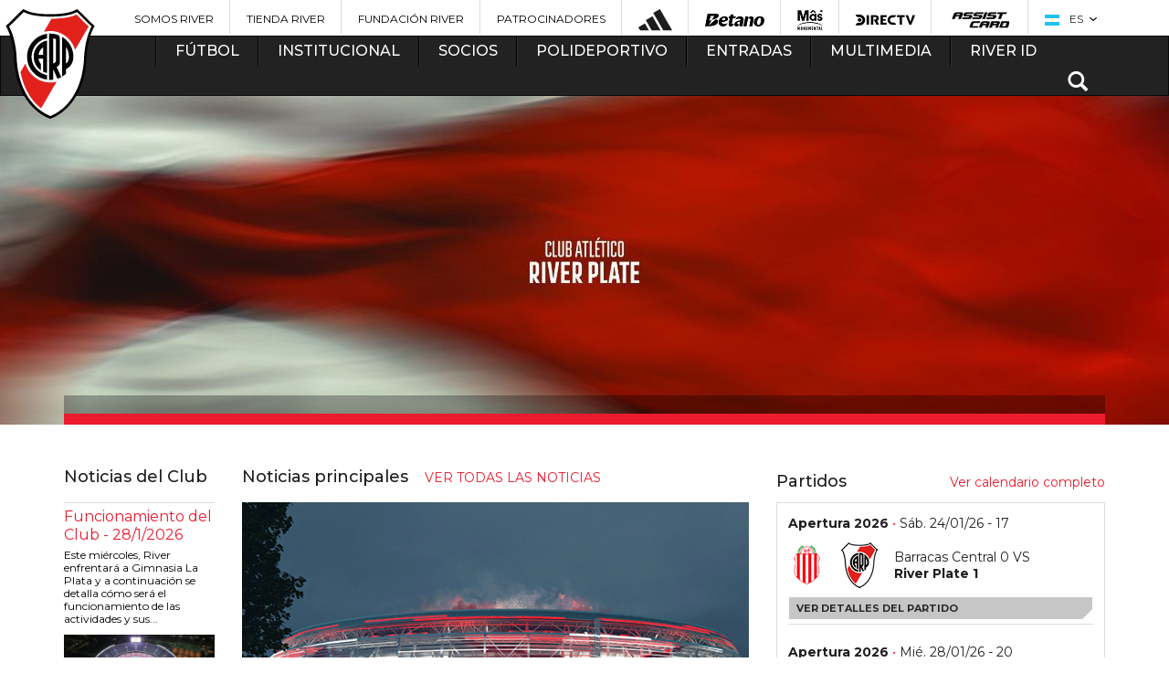

--- FILE ---
content_type: text/html; charset=utf-8
request_url: https://www.cariverplate.com.ar/camilo-mayada-jugador-river-plate-refuerzos-2015/inscripcion-para-la-colonia-de-verano-2024
body_size: 25369
content:
<!DOCTYPE html>
<html lang="es">

<head>
            <base href="/">
        <meta charset="utf-8">
        <meta http-equiv="X-UA-Compatible" content="IE=edge,chrome=1">
    <meta name="viewport" content="width=device-width, initial-scale=1">
    <title>River Plate - Sitio Oficial</title>
    <meta name="description" content="Bienvenidos al Sitio Oficial del Club Atlético River Plate. Toda la información del fútbol profesional y todas las actividades del club. Información para los socios, nuestra historia, multimedia y mucho más. ">
    <meta name="keywords" content="River, River Plate, Fútbol, Torneo 2015, Copa Libertadores, Copa Sudamericana, Copa Argentina, Monumental, Millonario, El mas grande, Cavenaghi, Barovero, Aimar, Saviola, Funes Mori, Vangioni, Gallardo, Donofrio, Final histórica, Campeón de América, Lucas Pratto, Franco Armani, Enzo Pérez, Juanfer Quintero, Recopa Sudamericana, Scocco, Ponzio, Milton Casco, Muñeco, El Más Grande de América, Javier Pinola, El mejor de sudamerica">
    <meta name="author" content="Club Atletico River Plate">
    <meta name="msvalidate.01" content="38CBF6266D425D4ABF31A16E7E167C64" />
    <meta property="fb:app_id" content="585224954987616">

    <link rel="icon" type="image/png" href="favicon-96x96.png" sizes="96x96" />
    <link rel="icon" type="image/svg+xml" href="favicon.svg" />
    <link rel="shortcut icon" href="favicon.ico" />
    <link rel="apple-touch-icon" sizes="180x180" href="apple-touch-icon.png" />
    <link rel="manifest" href="site.webmanifest" />

    <link href="css/styles-theme-2022.css?t=2420&fre=" rel="stylesheet">

    <!-- Bootstrap -->
    <link href="css/bootstrap.min.css" rel="stylesheet">
    <link href="//maxcdn.bootstrapcdn.com/font-awesome/4.2.0/css/font-awesome.min.css" rel="stylesheet">
    <link href="css/animate.css" rel="stylesheet">
    <!-- GRID -->
    <link href="css/grid.css" rel="stylesheet">

    <!-- CARRUSEL -->
    <link rel="stylesheet" href="css/owl.carousel.css">
    <!--<link rel="stylesheet" href="css/owl.theme.default.css">-->
    <!-- HTML5 Shim and Respond.js IE8 support of HTML5 elements and media queries -->
    <!-- WARNING: Respond.js doesn't work if you view the page via file:// -->
    <!--[if lt IE 9]>
      <script src="https://oss.maxcdn.com/html5shiv/3.7.2/html5shiv.min.js"></script>
      <script src="https://oss.maxcdn.com/respond/1.4.2/respond.min.js"></script>
    <![endif]-->




    <meta property="og:image" content="" />
        <meta property="og:url" content="https://www.cariverplate.com.ar/camilo-mayada-jugador-river-plate-refuerzos-2015/inscripcion-para-la-colonia-de-verano-2024" />


    <meta property="og:description" content="" />
    <meta property="og:site_name" content="caRiverPlate.com.ar" />
    <meta property="og:type" content="article" />
    <link rel="image_src" href="" />

    <meta name="twitter:card" value="summary">
    <meta name="twitter:site" value="@RiverPlate">
    <meta name="twitter:creator" value="@RiverPlate" />
    <meta name="twitter:url" content="https://www.cariverplate.com.ar/camilo-mayada-jugador-river-plate-refuerzos-2015/inscripcion-para-la-colonia-de-verano-2024" />
    <meta name="twitter:title" content="River Plate - Sitio Oficial" />
    <meta name="twitter:description" content="Bienvenidos al Sitio Oficial del Club Atlético River Plate. Toda la información del fútbol profesional y todas las actividades del club. Información para los socios, nuestra historia, multimedia y mucho más. " />
    <meta name="twitter:image" content="" />


    

    <link rel="stylesheet" type="text/css" href="includes/social/css/dcsns_wall.css" media="all" />
<script type="text/javascript" src="//ajax.googleapis.com/ajax/libs/jquery/1.10.1/jquery.min.js"></script>
<script type="text/javascript" src="includes/social/inc/js/jquery.plugins.js"></script>
<script type="text/javascript" src="includes/social/inc/js/jquery.site.js"></script>
<script type="text/javascript" src="includes/social/js/jquery.social.stream.wall.1.6.js"></script>
<script type="text/javascript" src="includes/social/js/jquery.social.stream.1.5.12.min.js"></script>

<script type="text/javascript">
jQuery(document).ready(function($){
	$('#social-stream').dcSocialStream({
		feeds: {
			twitter: {
								id: 'RiverPlate'
							},
			facebook: {
								id: '2809301495823097',
								out: 'intro,thumb,text,user,share'
			},
			google: {
					id: '113822680281274089768',
					intro: 'riverplate',
					out: 'intro,thumb,title,text,share',
					api_key: 'AIzaSyCGZQoGweAr48FkktnWVlyvvnXvwofhv90',
					image_height: 75,
					image_width: 75,
					shares: true,
					icon: 'google.png'
			},
			youtube: {
						id: 'UUXq6nwzvf5x4QKxA3CjHXbg',
						intro: 'cariverplatetv',
						profile: 'cariverplatetv',
						search: 'Search',
						out: 'intro,thumb,title,text,user,share',
						api_key: 'AIzaSyBZfbEHMHlbaVE44UHtDyY6sjrtIvLVlYc',
						thumb: 'default',
						icon: 'youtube.png'

			},
				instagram: {
					id: '!400524273',
					intro: 'carpoficial',
					search: 'Search',
					out: 'intro,thumb,text',
					accessToken: '25f350e798f3410189d0d517473233e2',
					redirectUrl: 'http://www.cariverplate.com.ar',
					clientId: '53ef5b86b9174362a3c8c56c1fd56380',
					thumb: 'low_resolution',
					comments: 3,
					likes: 8,
					icon: 'instagram.png'
				}
		},
		rotate: {
			delay: 0
		},
		twitterId: 'designchemical',
		control: false,
		filter: true,
		wall: true,
		cache: false,
		max: 'limit',
		limit: 5,
		iconPath: '/images/dcsns-dark/',
		imagePath: '/images/dcsns-dark/'
	});
				 
});
</script>
<style>
#wall {padding: 10px 0 0; min-height: 1000px;}
</style>    <script src="js/modernizr.custom.js"></script>
        <!-- POPUP COLORBOX -->
    <link rel="stylesheet" href="css/colorbox.css">
    <!-- PARA LA LINEA DE HISTORIA -->
    <link href="css/flat.css" rel="stylesheet" type="text/css" />
    <link href="css/lightbox.css" rel="stylesheet" type="text/css" />
    <!-- Responsive -->
    <link href="css/responsive.css?t=2" rel="stylesheet">
    <link type="text/css" rel="stylesheet" href="css/floatbox.css" />
    <link href="css/bvalidator.css" rel="stylesheet" type="text/css" />
                <style type="text/css">
        body,
        td,
        th {
            font-family: "", Arial, sans-serif;
        }

        .ad-ban {
            margin: 20px 0
        }
    </style>
    <script src='https://www.google.com/recaptcha/api.js'></script>
    <script>
        function showhide(id) {
            if (document.getElementById) {
                obj = document.getElementById(id);
                if (obj.style.display == "none") {
                    //obj.style.display = "";
                    $("#" + id).show(500);
                } else {
                    //obj.style.display = "none";
                    $("#" + id).hide(500);
                }
            }
        }

        function show(id) {
            if (document.getElementById) {
                obj = document.getElementById(id);
                //obj.style.display = "";
                $("#" + id).show(500);
            }
        }

        function hide(id) {
            if (document.getElementById) {
                obj = document.getElementById(id);
                //obj.style.display = "none";
                $("#" + id).hide(500);
            }
        }

        function gotop() {
            $('html, body').animate({
                scrollTop: 0
            }, 500);
        }
    </script>
        <script type='text/javascript'>
    (function() {
        var useSSL = 'https:' == document.location.protocol;
        var src = (useSSL ? 'https:' : 'http:') +
            '//www.googletagservices.com/tag/js/gpt.js';
        document.write('<scr' + 'ipt src="' + src + '"></scr' + 'ipt>');
    })();
</script>

<script type='text/javascript'>
    googletag.cmd.push(function() {
                    googletag.defineSlot('/30384165/menu_futbol', [336, 280], 'div-gpt-ad-1419736411710-0').addService(googletag.pubads());
            googletag.defineSlot('/30384165/home_inferior_rectangulo1', [336, 280], 'div-gpt-ad-1419736665475-0').addService(googletag.pubads());
            googletag.defineSlot('/30384165/home_inferior_rectangulo2', [336, 280], 'div-gpt-ad-1419736619285-0').addService(googletag.pubads());
            googletag.defineSlot('/30384165/home_inferior_rectangulo3', [336, 280], 'div-gpt-ad-1419736546817-0').addService(googletag.pubads());
            googletag.defineSlot('/30384165/home_banner_skyscraper2', [970, 90], 'div-gpt-ad-1419735287805-0').addService(googletag.pubads());
            googletag.defineSlot('/30384165/home_large_banner_1', [970, 90], 'div-gpt-ad-1419689891446-0').addService(googletag.pubads());
            googletag.defineSlot('/30384165/home_banner_largo2', [336, 280], 'div-gpt-ad-1419797891209-0').addService(googletag.pubads());
            googletag.defineSlot('/30384165/home_bajo_posiciones', [
                [300, 100],
                [320, 50],
                [336, 280],
                [250, 250],
                [300, 250],
                [300, 600],
                [200, 200],
                [234, 60],
                [240, 400]
            ], 'div-gpt-ad-1432835638770-0').addService(googletag.pubads());

            googletag.defineSlot('/30384165/mobile_home_bottom_mr', [300, 250], 'div-gpt-ad-1760013606516-0').addService(googletag.pubads());
            googletag.defineSlot('/30384165/mobile_home_entre_mr', [300, 250], 'div-gpt-ad-1760014005192-0').addService(googletag.pubads());
            googletag.defineSlot('/30384165/mobile_home_top_mb', [300, 50], 'div-gpt-ad-1760013210181-0').addService(googletag.pubads());

                                googletag.defineSlot('/30384165/home_tablader_rectangulo1', [
                        [336, 275],
                        [336, 280],
                        [336, 550]
                    ], 'div-gpt-ad-1486053716845-0').addService(googletag.pubads());
                                googletag.defineSlot('/30384165/home_tablader_rectangulo2', [
                        [336, 275],
                        [336, 280],
                        [336, 550]
                    ], 'div-gpt-ad-1486053623589-0').addService(googletag.pubads());
                                googletag.defineSlot('/30384165/home_tablader_rectangulo3', [
                        [336, 275],
                        [336, 280],
                        [336, 550]
                    ], 'div-gpt-ad-1486053778005-0').addService(googletag.pubads());
                            googletag.pubads().enableSingleRequest();
        googletag.enableServices();
    });
</script>


    <link rel="apple-touch-icon" sizes="57x57" href="images/apple-touch-icon-57x57.png">
    <link rel="apple-touch-icon" sizes="60x60" href="images/apple-touch-icon-60x60.png">
    <link rel="apple-touch-icon" sizes="72x72" href="images/apple-touch-icon-72x72.png">
    <link rel="apple-touch-icon" sizes="76x76" href="images/apple-touch-icon-76x76.png">
    <link rel="apple-touch-icon" sizes="114x114" href="images/apple-touch-icon-114x114.png">
    <link rel="apple-touch-icon" sizes="120x120" href="images/apple-touch-icon-120x120.png">
    <link rel="apple-touch-icon" sizes="144x144" href="images/apple-touch-icon-144x144.png">
    <link rel="apple-touch-icon" sizes="152x152" href="images/apple-touch-icon-152x152.png">
    <link rel="apple-touch-icon" sizes="180x180" href="images/apple-touch-icon-180x180.png">
    <link rel="icon" type="image/png" href="images/favicon-32x32.png" sizes="32x32">
    <link rel="icon" type="image/png" href="images/android-chrome-192x192.png" sizes="192x192">
    <link rel="icon" type="image/png" href="images/favicon-96x96.png" sizes="96x96">
    <link rel="icon" type="image/png" href="images/favicon-16x16.png" sizes="16x16">
    <link rel="manifest" href="images/manifest.json">
    <link rel="mask-icon" href="images/safari-pinned-tab.svg" color="#5bbad5">
    <meta name="msapplication-TileColor" content="#da532c">
    <meta name="msapplication-TileImage" content="images/mstile-144x144.png">
    <meta name="theme-color" content="#ffffff">

    
            <style>
            .owl-carousel.bantop .owl-controls {
                top: 50%
            }

            .owl-carousel.bantop .owl-next {
                right: 0
            }
        </style>
        
    <!-- Google Tag Manager -->
<script>(function(w,d,s,l,i){w[l]=w[l]||[];w[l].push({'gtm.start':
            new Date().getTime(),event:'gtm.js'});var f=d.getElementsByTagName(s)[0],
        j=d.createElement(s),dl=l!='dataLayer'?'&l='+l:'';j.async=true;j.src=
        'https://www.googletagmanager.com/gtm.js?id='+i+dl;f.parentNode.insertBefore(j,f);
    })(window,document,'script','dataLayer','GTM-TRFVJG5');</script>
<!-- End Google Tag Manager -->

<!-- Begin comScore Tag -->
<script>
  var _comscore = _comscore || [];
  _comscore.push({ c1: "2", c2: "21923632" });
  (function() {
    var s = document.createElement("script"), el = document.getElementsByTagName("script")[0]; s.async = true;
    s.src = (document.location.protocol == "https:" ? "https://sb" : "http://b") + ".scorecardresearch.com/beacon.js";
    el.parentNode.insertBefore(s, el);
  })();
</script>
<noscript>
  <img src="http://b.scorecardresearch.com/p?c1=2&c2=21923632&cv=2.0&cj=1" />
</noscript>
<!-- End comScore Tag -->




<script>
    (function(h,o,t,j,a,r){
        h.hj=h.hj||function(){(h.hj.q=h.hj.q||[]).push(arguments)};
        h._hjSettings={hjid:520687,hjsv:5};
        a=o.getElementsByTagName('head')[0];
        r=o.createElement('script');r.async=1;
        r.src=t+h._hjSettings.hjid+j+h._hjSettings.hjsv;
        a.appendChild(r);
    })(window,document,'//static.hotjar.com/c/hotjar-','.js?sv=');
</script>




<noscript><img height="1" width="1" style="display:none"
  src="https://www.facebook.com/tr?id=165815504012858&ev=PageView&noscript=1"
/></noscript>
<!-- End Facebook Pixel Code -->


<!-- Global site tag (gtag.js) - AdWords: 945263012 -->

<script async src="https://www.googletagmanager.com/gtag/js?id=AW-945263012"></script>
<script>
  window.dataLayer = window.dataLayer || [];
  function gtag(){dataLayer.push(arguments);}
  gtag('js', new Date());
  gtag('config', 'AW-945263012');
</script>



    <script type="application/ld+json">
        {
            "@context": "https://schema.org",
            "@type": "SportsTeam",
            "name": "Club Atlético River Plate",
            "sport": "Soccer",
            "url": "https://www.cariverplate.com.ar/",
            "logo": "https://www.cariverplate.com.ar/images/logo-river.png",
            "sameAs": [
                "https://www.facebook.com/riverplateoficial",
                "https://twitter.com/@RiverPlate",
                "https://www.instagram.com/riverplate/"
            ]
        }
    </script>

</head>

<body class="portada home " >

    
    <script type="module">
        // Import the functions you need from the SDKs you need
        import {
            initializeApp
        } from https: //www.gstatic.com/firebasejs/9.7.0/firebase-app.js;
            import {
                getAnalytics
            } from https: //www.gstatic.com/firebasejs/9.7.0/firebase-analytics.js;
            // TODO: Add SDKs for Firebase products that you want to use
            // https://firebase.google.com/docs/web/setup#available-libraries
            // Your web app's Firebase configuration
            // For Firebase JS SDK v7.20.0 and later, measurementId is optional
            const firebaseConfig = {
                apiKey: "AIzaSyDPElPJhCaQcRXl6KvMA5_T5ShgkQjWhcw",
                authDomain: "cariverplate-dfd6a.firebaseapp.com",
                projectId: "cariverplate-dfd6a",
                storageBucket: "cariverplate-dfd6a.appspot.com",
                messagingSenderId: "305722974641",
                appId: "1:305722974641:web:d99032a0ad99646f3a1d90",
                measurementId: "G-171ELSLZJK"
            };
        // Initialize Firebase
        const app = initializeApp(firebaseConfig);
        const analytics = getAnalytics(app);
    </script>
    <script src="https://cdn.embluemail.com/pixeltracking/pixeltracking.js?code=b3ae57076762c4be5b071b1640c3d140"></script>
    <script>
        (function(d, t, u, s, c, f) {
            f = function(m) {
                m = new Date();
                return m.getFullYear() + '' + (m.getMonth() + 1) + '' + m.getDate() + 'T' + m.getHours() + '' + m.getMinutes() + '' + m.getSeconds()
            };

            u = 'https://widgets-static.embluemail.com/accounts/8970627C031B1EB50/scripts/sw_8970.js?ts=' + f();
            s = d.createElement(t);

            s.async = 1;
            s.src = u;
            c = d.getElementsByTagName(t)[0];
            c.parentNode.insertBefore(s, c);
        })(document, 'script');
    </script>

    
    <!-- Google Tag Manager (noscript) -->
<noscript><iframe src="https://www.googletagmanager.com/ns.html?id=GTM-TRFVJG5"
    height="0" width="0" style="display:none;visibility:hidden"></iframe></noscript>
<!-- End Google Tag Manager (noscript) -->

<header>
  <div class="container visible-lg visible-md">
    <div class="row">
      <ul id="sponsors">
                  <li><a href="https://www.somosriver.com/" target="_blank" title="Somos River" style="text-transform: uppercase !important;">Somos River</a></li>
                  <li><a href="http://www.tiendariver.com/?utm_source=me-ar_sitio_river_header&utm_medium=link" target="_blank" title="Tienda River" style="text-transform: uppercase !important;">Tienda River</a></li>
                  <li><a href="http://www.fundacionriver.org.ar" target="_blank" title="Fundación River" style="text-transform: uppercase !important;">Fundación River</a></li>
                  <li><a href="/patrocinadores" target="_top" title="Patrocinadores" style="text-transform: uppercase !important;">Patrocinadores</a></li>
                          <li><a href="https://www.adidas.com.ar/river_plate" title="Adidas" target="_blank"><img src="https://www.cariverplate.com.ar/imagenes/banners/2024-05/30-adidasbarrasuperior.png" alt="Adidas"></a></li>
                  <li><a href="http://betano.bet.ar/" title="Betano" target="_blank"><img src="https://www.cariverplate.com.ar/imagenes/banners/2025-05/203-betano-logo-negro21.png" alt="Betano"></a></li>
                  <li><a href="https://www.masonline.com.ar/" title="" target="_blank"><img src="https://www.cariverplate.com.ar/imagenes/banners/2025-05/202-mas-monu-ok.png" alt=""></a></li>
                  <li><a href="https://www.directv.com.ar/" title="DIRECTV" target="_blank"><img src="https://www.cariverplate.com.ar/imagenes/banners/2023-01/201-directv-sponsor-header.png" alt="DIRECTV"></a></li>
                  <li><a href=" https://www.assistcard.com/ar/b2c/river-plate" title="Assist Card" target="_blank"><img src="https://www.cariverplate.com.ar/imagenes/banners/2019-08/194-assist-home.png" alt="Assist Card"></a></li>
                <li id="idioma">
          <span class="current"><img src="https://www.cariverplate.com.ar/imagenes/websites/2015-02/1-flag-ar.png" style="vertical-align:middle; margin-right:8px;" /> ES</span>
          <ul>
                          <li><a href="es"><img src="https://www.cariverplate.com.ar/imagenes/websites/2015-02/1-flag-ar.png" style="vertical-align:middle; margin-right:8px;" />ES</a></li>
                          <li><a href="en"><img src="https://www.cariverplate.com.ar/imagenes/websites/2015-02/2-flag-us.png" style="vertical-align:middle; margin-right:8px;" />EN</a></li>
                      </ul>
        </li>
      </ul>
    </div>
  </div>
</header>

<nav >
  <div class="navbar navbar-inverse" style="margin-bottom:0px !important;">
    <div class="container">
      <div class="row">
        <div class="navbar-header">
          <a href="index.php" class="brand visible-xs" title="River Plate"><img src="images/logo-river-xs.png?cache=a57" alt="River Plate"></a>
          <ul class="navbar-nav hidden-lg hidden-md hidden-sm">
            <li>
              <button type="button" class="navbar-toggle" data-toggle="collapse" data-target=".navbar-collapse">
                <span class="icon-bar"></span>
                <span class="icon-bar"></span>
                <span class="icon-bar"></span>
              </button>
            </li>
            <li id="idioma">
              <span class="current"><img src="https://www.cariverplate.com.ar/imagenes/websites/2015-02/1-flag-ar.png" style="vertical-align:middle; margin-right:8px;" /> ES</span>
              <ul>
                                  <li><a href="es"><img src="https://www.cariverplate.com.ar/imagenes/websites/2015-02/1-flag-ar.png" style="vertical-align:middle; margin-right:8px;" />ES</a></li>
                                  <li><a href="en"><img src="https://www.cariverplate.com.ar/imagenes/websites/2015-02/2-flag-us.png" style="vertical-align:middle; margin-right:8px;" />EN</a></li>
                              </ul>
            </li>
            <li class="buscar dropdown">
              <span class="glyphicon glyphicon-search"></span>
              <div class="dropdown-menu" role="menu">
                <form action="" id="searchbox" name="searchbox" method="post" onSubmit="return searchq('q');">
                  <input type="text" name="q" id="q" placeholder="Buscar">
                  <div class="submit"><input type="submit" name="buscar" value="Buscar" onSubmit="return searchq('q');"></div>
                </form>
              </div>
            </li>
          </ul>

        </div>

        <div class="collapse navbar-collapse">
          <a href="index.php" class="brand hidden-xs" style="left: -50px" title="River Plate">
            
            <img src="images/logo-river.png?cache=a57" alt="River Plate"></a>
          <ul class="nav navbar-nav">
                          <li  class="dropdown ">
                <a href="#" class="dropdown-toggle" data-toggle="dropdown" role="button" aria-expanded="false" title="Fútbol">Fútbol</a>
                                <div class="dropdown-menu bloque clearfix" role="menu">
                                      <ul class="publi" >
                                            <li><a  href="plantel-de-primera" title="Fútbol Profesional">Fútbol Profesional</a></li><li bloque="10" class="divider"></li><li><a  href="estadisticas-equipo" title="Estadísticas">Estadísticas</a></li><li bloque="10" class="divider"></li><li><a  href="division-reserva" title="División Reserva">División Reserva</a></li><li bloque="10" class="divider"></li><li><a  href="divisiones-infantiles" title="Divisiones Infantiles">Divisiones Infantiles</a></li><li bloque="10" class="divider"></li><li><a  href="futbol-femenino" title="Fútbol Profesional Femenino">Fútbol Profesional Femenino</a></li><li bloque="10" class="divider"></li><li><a  href="futbol-sala" title="Futsal">Futsal</a></li><li bloque="10" class="divider"></li><li><a  href="titulos" title="Títulos">Títulos</a></li>                                          </ul>
                                                                                                                                                    </div>
              </li>
                          <li  class="dropdown ">
                <a href="#" class="dropdown-toggle" data-toggle="dropdown" role="button" aria-expanded="false" title="Institucional">Institucional</a>
                                <div class="dropdown-menu bloque doble clearfix" role="menu">
                                      <ul >
                                            <li><a  href="/comision-directiva-2025-club-atletico-river-plate" title="Autoridades">Autoridades</a></li><li bloque="10" class="divider"></li><li><a  href="historia" title="Historia">Historia</a></li><li bloque="10" class="divider"></li><li><a  href="vivi-el-club" title="Viví el Club">Viví el Club</a></li><li bloque="10" class="divider"></li><li><a  href="el-monumental" title="Mâs Monumental">Mâs Monumental</a></li><li bloque="10" class="divider"></li><li><a  href="integridad-river" title="INTEGRIDAD RIVER">INTEGRIDAD RIVER</a></li><li bloque="10" class="divider"></li><li><a  href="comision-de-derechos-humanos" title="Comisión de Derechos Humanos">Comisión de Derechos Humanos</a></li><li bloque="10" class="divider"></li><li><a  href="departamento-fisico" title="Departamento Físico">Departamento Físico</a></li><li bloque="10" class="divider"></li><li><a  href="filiales" title="Filiales">Filiales</a></li><li bloque="10" class="divider"></li><li><a  href="obras-e-infraestructura" title="Infraestructura">Infraestructura</a></li><li bloque="10" class="divider"></li><li><a  href="river-internacional" title="River Internacional">River Internacional</a></li><li bloque="10" class="divider"></li><li><a  href="comunicacion-y-medios" title="Comunicación y Medios">Comunicación y Medios</a></li><li bloque="10" class="divider"></li><li><a  href="marketing" title="Marketing">Marketing</a></li><li bloque="10" class="divider"></li><li><a  href="relaciones-publicas" title="RR. PP. / Relaciones Institucionales">RR. PP. / Relaciones Institucionales</a></li>                                          </ul>
                                                                          <ul class="hidden-md">
                                            <li><a  href="museo-river" title="Museo River">Museo River</a></li><li bloque="20" class="divider"></li><li><a  href="fundacion-river-plate" title="Fundación River Plate">Fundación River Plate</a></li><li bloque="20" class="divider"></li><li><a  href="responsabilidad-social" title="Responsabilidad Social">Responsabilidad Social</a></li><li bloque="20" class="divider"></li><li><a  href="cultural" title="River Cultural">River Cultural</a></li><li bloque="20" class="divider"></li><li><a  href="colegio-river" title="Colegio River Plate">Colegio River Plate</a></li><li bloque="20" class="divider"></li><li><a  href="https://www.cariverplate.com.ar/centro-de-estudios-terciarios/" title="Centro de Estudios Terciarios">Centro de Estudios Terciarios</a></li><li bloque="20" class="divider"></li><li><a  href="instituto-universitario-river-plate" title="Instituto Universitario River Plate">Instituto Universitario River Plate</a></li><li bloque="20" class="divider"></li><li><a  href="river-federal" title="River Federal">River Federal</a></li><li bloque="20" class="divider"></li><li><a  href="escuelas-river-plate" title="Escuelas River Plate">Escuelas River Plate</a></li><li bloque="20" class="divider"></li><li><a  href="inscripcion-campus" title="Campus River Plate">Campus River Plate</a></li><li bloque="20" class="divider"></li><li><a  href="recursos-humanos" title="Recursos Humanos">Recursos Humanos</a></li><li bloque="20" class="divider"></li><li><a  href="comisiones-y-subcomisiones" title="Comisiones y Subcomisiones ">Comisiones y Subcomisiones </a></li><li bloque="20" class="divider"></li><li><a  href="departamento-medico" title="Departamento Médico">Departamento Médico</a></li>                    </ul>
                                                                                                                </div>
              </li>
                          <li  class="dropdown ">
                <a href="#" class="dropdown-toggle" data-toggle="dropdown" role="button" aria-expanded="false" title="Socios">Socios</a>
                                <div class="dropdown-menu bloque clearfix" role="menu">
                                      <ul >
                                            <li><a  href="https://www.riverid.com.ar/SocioPleno" title="Asociate ONLINE">Asociate ONLINE</a></li><li bloque="10" class="divider"></li><li><a  href="carnet-unico" title="Carnet Único">Carnet Único</a></li><li bloque="10" class="divider"></li><li><a  href="derecho-a-la-informacion" title="Derecho a la Información">Derecho a la Información</a></li><li bloque="10" class="divider"></li><li><a  href="informacion-socio" title="INFORMACIÓN PARA SOCIOS Y SOCIAS">INFORMACIÓN PARA SOCIOS Y SOCIAS</a></li><li bloque="10" class="divider"></li><li><a  href="como-pago-mi-cuota" title="¿Cómo pago mi cuota?">¿Cómo pago mi cuota?</a></li><li bloque="10" class="divider"></li><li><a  href="defensoria-del-socio" title="Defensoría de Socios y Socias">Defensoría de Socios y Socias</a></li><li bloque="10" class="divider"></li><li><a  href="socios-vitalicios" title="Socios Vitalicios">Socios Vitalicios</a></li>                                          </ul>
                                                                                                                                                    </div>
              </li>
                          <li  class="dropdown ">
                <a href="#" class="dropdown-toggle" data-toggle="dropdown" role="button" aria-expanded="false" title="Polideportivo">Polideportivo</a>
                                <div class="dropdown-menu bloque triple clearfix" role="menu">
                                      <ul >
                      <h3 class="hidden-xs">Federados</h3>                      <li><a  href="voley" title="Vóley">Vóley</a></li><li bloque="10" class="divider"></li><li><a  href="basquet" title="Básquet">Básquet</a></li><li bloque="10" class="divider"></li><li><a  href="hockey-sobre-cesped" title="Hockey sobre césped">Hockey sobre césped</a></li><li bloque="10" class="divider"></li><li><a  href="handball" title="Handball">Handball</a></li><li bloque="10" class="divider"></li><li><a  href="ajedrez" title="Ajedrez">Ajedrez</a></li><li bloque="10" class="divider"></li><li><a  href="tenis" title="Tenis">Tenis</a></li><li bloque="10" class="divider"></li><li><a  href="atletismo" title="Atletismo">Atletismo</a></li><li bloque="10" class="divider"></li><li><a  href="bochas" title="Bochas">Bochas</a></li><li bloque="10" class="divider"></li><li><a  href="gimanasia-artistica" title="Gimnasia Artística">Gimnasia Artística</a></li><li bloque="10" class="divider"></li><li><a  href="gimnasia-ritmica" title="Gimnasia Rítmica">Gimnasia Rítmica</a></li>                                          </ul>
                                                        <ul class="hidden-md">
                      <h3>&nbsp; </h3>
                      <li><a  href="hockey-sobre-patines" title="Hockey sobre patines">Hockey sobre patines</a></li><li bloque="11" class="divider"></li><li><a  href="karate" title="Karate">Karate</a></li><li bloque="11" class="divider"></li><li><a  href="natacion" title="Natación">Natación</a></li><li bloque="11" class="divider"></li><li><a  href="patin-artistico" title="Patín artístico">Patín artístico</a></li><li bloque="11" class="divider"></li><li><a  href="pelota-paleta" title="Pelota Paleta">Pelota Paleta</a></li><li bloque="11" class="divider"></li><li><a  href="taekwondo" title="Taekwondo">Taekwondo</a></li><li bloque="11" class="divider"></li><li><a  href="tenis-mesa" title="Tenis de mesa">Tenis de mesa</a></li><li bloque="11" class="divider"></li><li><a  href="waterpolo" title="Waterpolo">Waterpolo</a></li><li bloque="11" class="divider"></li><li><a  href="deportes-adaptados" title="Deportes adaptados">Deportes adaptados</a></li>                    </ul>
                                                        <ul class="hidden-md">
                      <h3>Recreativos</h3>                      <li><a  href="boxeo" title="Boxeo">Boxeo</a></li><li bloque="20" class="divider"></li><li><a  href="cadetes" title="Centro de Iniciación Deportiva">Centro de Iniciación Deportiva</a></li><li bloque="20" class="divider"></li><li><a  href="escuela-futbol-labruna" title="Escuela de Fútbol Ángel Labruna">Escuela de Fútbol Ángel Labruna</a></li><li bloque="20" class="divider"></li><li><a  href="formativas-femeninas" title="Formativas Femeninas">Formativas Femeninas</a></li><li bloque="20" class="divider"></li><li><a  href="futbol-senior" title="Fútbol Senior">Fútbol Senior</a></li><li bloque="20" class="divider"></li><li><a  href="complemento-de-pesas" title="Gimnasio de fitness">Gimnasio de fitness</a></li><li bloque="20" class="divider"></li><li><a  href="recreacion-societaria" title="Recreación societaria">Recreación societaria</a></li><li bloque="20" class="divider"></li><li><a  href="futbol-interno" title="Fútbol Interno">Fútbol Interno</a></li><li bloque="20" class="divider"></li><li><a  href="colonia-de-vacaciones" title="Colonia de Vacaciones">Colonia de Vacaciones</a></li><li bloque="20" class="divider"></li><li><a  href="p-del" title="Pádel">Pádel</a></li><li bloque="20" class="divider"></li><li><a  href="esports" title="e-Sports">e-Sports</a></li>                    </ul>
                                                                                                                </div>
              </li>
                          <li  class="dropdown ">
                <a href="#" class="dropdown-toggle" data-toggle="dropdown" role="button" aria-expanded="false" title="Entradas">Entradas</a>
                                <div class="dropdown-menu bloque clearfix" role="menu">
                                      <ul >
                                            <li><a  href="ingresos-al-monumental" title="Acceso al Mâs Monumental">Acceso al Mâs Monumental</a></li><li bloque="10" class="divider"></li><li><a  href="/futuro-monumental" title="Tu Futuro Monumental">Tu Futuro Monumental</a></li>                                          </ul>
                                                                                                                                                    </div>
              </li>
                          <li  class="dropdown ">
                <a href="#" class="dropdown-toggle" data-toggle="dropdown" role="button" aria-expanded="false" title="Multimedia">Multimedia</a>
                                <div class="dropdown-menu bloque clearfix" role="menu">
                                      <ul >
                                            <li><a  href="videos" title="Videos">Videos</a></li><li bloque="10" class="divider"></li><li><a  href="brandbook" title="Brandbook">Brandbook</a></li>                                          </ul>
                                                                                                                                                    </div>
              </li>
                          <li  class="dropdown ">
                <a href="#" class="dropdown-toggle" data-toggle="dropdown" role="button" aria-expanded="false" title="River ID">River ID</a>
                                <div class="dropdown-menu bloque clearfix" role="menu">
                                      <ul >
                                            <li><a href="https://riverid.cariverplate.com.ar/" target="_blank"  title="Iniciar Sesión">Iniciar Sesión</a></li><li bloque="10" class="divider"></li><li><a  href="riverid" title="¿QUÉ ES RIVERID?">¿QUÉ ES RIVERID?</a></li>                                          </ul>
                                                                                                                                                    </div>
              </li>
                                    <li class="buscar dropdownn  hidden-xs">
              <span class="glyphicon glyphicon-search" onclick="showhide('buscarbox2')"></span>
              <div class="dropdown-menu" role="menu" id="buscarbox2" style="display:none">
                <form action="" method="post" id="searchbox2" name="searchbox2" onsubmit="return searchq('q22');">
                  <input type="text" name="q2" id="q22" placeholder="Buscar">
                  <div class="submit"><input type="submit" name="buscar" value="Buscar" onclick="return searchq('q22');"></div>
                </form>
              </div>
            </li>
          </ul>
        </div><!--/.nav-collapse -->
      </div>
    </div>
  </div>
</nav>
<SCRIPT language="JavaScript">
  function searchq(id) {
    busqueda = document.getElementById(id).value;
    busqueda = busqueda.toLowerCase();
    busqueda = busqueda.replace("á", "a");
    busqueda = busqueda.replace("é", "e");
    busqueda = busqueda.replace("í", "i");
    busqueda = busqueda.replace("ó", "o");
    busqueda = busqueda.replace("ú", "u");
    busqueda = busqueda.replace(" ", "-");
    busqueda = busqueda.replace(" ", "-");
    busqueda = busqueda.replace(" ", "-");
    busqueda = busqueda.replace(" ", "-");
    busqueda = busqueda.replace(" ", "-");
    busqueda = busqueda.replace(" ", "-");
    busqueda = busqueda.replace(" ", "-");
    self.location = "/buscar-" + busqueda;
    document.searchbox2.action = "/buscar-" + busqueda.replace(" ", "-");
    document.searchbox.action = "/buscar-" + busqueda.replace(" ", "-");
    return false;
  }
</SCRIPT>




  
  

          <section id="top"  class="hidden-xss">
        <div class="content-fluid">

          <div id="slider" class="clearfix">
            <div class="capa anim-suave"></div>
                        <img src="https://www.cariverplate.com.ar/imagenes/banners/2025-09/182-header2025.jpg" alt="" class="img-responsive wide">
            <div class="content">
              <div class="container">
                <div class="tit-bg-gris"  style="cursor:pointer" onclick="window.location.href='#'" ><strong></strong></div>
                <div class="barra"></div>
              </div>
            </div>
          </div>
        </div>
      </section>
    
  
<div id="subnav" >
  <div class="container">
    <div class="row">
      <ul class="hidden-xs">
        <li class="logo"><a href="/" title="River Plate"><img src="images/logo-subnav.png" alt="River Plate"></a></li>
        <li><a href="#" title="Fútbol">Fútbol</a><ul class=""><li><a href="plantel-de-primera-49" title="Fútbol Profesional">Fútbol Profesional</a></li><li><a href="estadisticas-equipo" title="Estadísticas">Estadísticas</a></li><li><a href="division-reserva" title="División Reserva">División Reserva</a></li><li><a href="divisiones-infantiles" title="Divisiones Infantiles">Divisiones Infantiles</a></li><li><a href="futbol-femenino" title="Fútbol Profesional Femenino">Fútbol Profesional Femenino</a></li><li><a href="futbol-sala" title="Futsal">Futsal</a></li><li><a href="titulos" title="Títulos">Títulos</a></li></ul></li><li><a href="#" title="Institucional">Institucional</a><ul class="subdoble"><li><a href="/comision-directiva-2025-club-atletico-river-plate" title="Autoridades">Autoridades</a></li><li><a href="historia" title="Historia">Historia</a></li><li><a href="vivi-el-club" title="Viví el Club">Viví el Club</a></li><li><a href="el-monumental" title="Mâs Monumental">Mâs Monumental</a></li><li><a href="integridad-river" title="INTEGRIDAD RIVER">INTEGRIDAD RIVER</a></li><li><a href="comision-de-derechos-humanos" title="Comisión de Derechos Humanos">Comisión de Derechos Humanos</a></li><li><a href="departamento-fisico" title="Departamento Físico">Departamento Físico</a></li><li><a href="filiales" title="Filiales">Filiales</a></li><li><a href="obras-e-infraestructura" title="Infraestructura">Infraestructura</a></li><li><a href="river-internacional" title="River Internacional">River Internacional</a></li><li><a href="comunicacion-y-medios" title="Comunicación y Medios">Comunicación y Medios</a></li><li><a href="marketing" title="Marketing">Marketing</a></li><li><a href="relaciones-publicas" title="RR. PP. / Relaciones Institucionales">RR. PP. / Relaciones Institucionales</a></li><li><a href="museo-river" title="Museo River">Museo River</a></li><li><a href="fundacion-river-plate" title="Fundación River Plate">Fundación River Plate</a></li><li><a href="responsabilidad-social" title="Responsabilidad Social">Responsabilidad Social</a></li><li><a href="cultural" title="River Cultural">River Cultural</a></li><li><a href="colegio-river" title="Colegio River Plate">Colegio River Plate</a></li><li><a href="https://www.cariverplate.com.ar/centro-de-estudios-terciarios/" title="Centro de Estudios Terciarios">Centro de Estudios Terciarios</a></li><li><a href="instituto-universitario-river-plate" title="Instituto Universitario River Plate">Instituto Universitario River Plate</a></li><li><a href="river-federal" title="River Federal">River Federal</a></li><li><a href="escuelas-river-plate" title="Escuelas River Plate">Escuelas River Plate</a></li><li><a href="inscripcion-campus" title="Campus River Plate">Campus River Plate</a></li><li><a href="recursos-humanos" title="Recursos Humanos">Recursos Humanos</a></li><li><a href="comisiones-y-subcomisiones" title="Comisiones y Subcomisiones ">Comisiones y Subcomisiones </a></li><li><a href="departamento-medico" title="Departamento Médico">Departamento Médico</a></li></ul></li><li><a href="#" title="Socios">Socios</a><ul class=""><li><a href="https://www.riverid.com.ar/SocioPleno" title="Asociate ONLINE">Asociate ONLINE</a></li><li><a href="carnet-unico" title="Carnet Único">Carnet Único</a></li><li><a href="derecho-a-la-informacion" title="Derecho a la Información">Derecho a la Información</a></li><li><a href="informacion-socio" title="INFORMACIÓN PARA SOCIOS Y SOCIAS">INFORMACIÓN PARA SOCIOS Y SOCIAS</a></li><li><a href="como-pago-mi-cuota" title="¿Cómo pago mi cuota?">¿Cómo pago mi cuota?</a></li><li><a href="defensoria-del-socio" title="Defensoría de Socios y Socias">Defensoría de Socios y Socias</a></li><li><a href="socios-vitalicios" title="Socios Vitalicios">Socios Vitalicios</a></li></ul></li><li><a href="#" title="Polideportivo">Polideportivo</a><ul class="subdoble"><li><a href="voley" title="Vóley">Vóley</a></li><li><a href="basquet" title="Básquet">Básquet</a></li><li><a href="hockey-sobre-cesped" title="Hockey sobre césped">Hockey sobre césped</a></li><li><a href="handball" title="Handball">Handball</a></li><li><a href="ajedrez" title="Ajedrez">Ajedrez</a></li><li><a href="tenis" title="Tenis">Tenis</a></li><li><a href="atletismo" title="Atletismo">Atletismo</a></li><li><a href="bochas" title="Bochas">Bochas</a></li><li><a href="gimanasia-artistica" title="Gimnasia Artística">Gimnasia Artística</a></li><li><a href="gimnasia-ritmica" title="Gimnasia Rítmica">Gimnasia Rítmica</a></li><li><a href="hockey-sobre-patines" title="Hockey sobre patines">Hockey sobre patines</a></li><li><a href="karate" title="Karate">Karate</a></li><li><a href="natacion" title="Natación">Natación</a></li><li><a href="patin-artistico" title="Patín artístico">Patín artístico</a></li><li><a href="pelota-paleta" title="Pelota Paleta">Pelota Paleta</a></li><li><a href="taekwondo" title="Taekwondo">Taekwondo</a></li><li><a href="tenis-mesa" title="Tenis de mesa">Tenis de mesa</a></li><li><a href="waterpolo" title="Waterpolo">Waterpolo</a></li><li><a href="deportes-adaptados" title="Deportes adaptados">Deportes adaptados</a></li><li><a href="boxeo" title="Boxeo">Boxeo</a></li><li><a href="cadetes" title="Centro de Iniciación Deportiva">Centro de Iniciación Deportiva</a></li><li><a href="escuela-futbol-labruna" title="Escuela de Fútbol Ángel Labruna">Escuela de Fútbol Ángel Labruna</a></li><li><a href="formativas-femeninas" title="Formativas Femeninas">Formativas Femeninas</a></li><li><a href="futbol-senior" title="Fútbol Senior">Fútbol Senior</a></li><li><a href="complemento-de-pesas" title="Gimnasio de fitness">Gimnasio de fitness</a></li><li><a href="recreacion-societaria" title="Recreación societaria">Recreación societaria</a></li><li><a href="futbol-interno" title="Fútbol Interno">Fútbol Interno</a></li><li><a href="colonia-de-vacaciones" title="Colonia de Vacaciones">Colonia de Vacaciones</a></li><li><a href="p-del" title="Pádel">Pádel</a></li><li><a href="esports" title="e-Sports">e-Sports</a></li></ul></li><li><a href="#" title="Entradas">Entradas</a><ul class=""><li><a href="ingresos-al-monumental" title="Acceso al Mâs Monumental">Acceso al Mâs Monumental</a></li><li><a href="/futuro-monumental" title="Tu Futuro Monumental">Tu Futuro Monumental</a></li></ul></li><li><a href="#" title="Multimedia">Multimedia</a><ul class=""><li><a href="videos" title="Videos">Videos</a></li><li><a href="brandbook" title="Brandbook">Brandbook</a></li></ul></li><li><a href="#" title="River ID">River ID</a><ul class=""><li><a href="https://riverid.cariverplate.com.ar/" target="_blank" title="Iniciar Sesión">Iniciar Sesión</a></li><li><a href="riverid" title="¿QUÉ ES RIVERID?">¿QUÉ ES RIVERID?</a></li></ul></li>        <li class="buscar dropdown"><span class="glyphicon glyphicon-search dropdown-toggle" data-toggle="dropdown"></span>
          <div class="dropdown-menu" role="menu">
            <form action="" autocomplete="off">
              <input type="text" name="buscar" placeholder="Buscar">
              <div class="submit"><input type="submit" name="buscar" value="Buscar"></div>
            </form>
          </div>
        </li>
      </ul>
    </div>
  </div>
</div>
<div id="subnav-xs">
  <!-- Google Tag Manager (noscript) -->
<noscript><iframe src="https://www.googletagmanager.com/ns.html?id=GTM-TRFVJG5"
    height="0" width="0" style="display:none;visibility:hidden"></iframe></noscript>
<!-- End Google Tag Manager (noscript) -->

<header>
  <div class="container visible-lg visible-md">
    <div class="row">
      <ul id="sponsors">
                  <li><a href="https://www.somosriver.com/" target="_blank" title="Somos River" style="text-transform: uppercase !important;">Somos River</a></li>
                  <li><a href="http://www.tiendariver.com/?utm_source=me-ar_sitio_river_header&utm_medium=link" target="_blank" title="Tienda River" style="text-transform: uppercase !important;">Tienda River</a></li>
                  <li><a href="http://www.fundacionriver.org.ar" target="_blank" title="Fundación River" style="text-transform: uppercase !important;">Fundación River</a></li>
                  <li><a href="/patrocinadores" target="_top" title="Patrocinadores" style="text-transform: uppercase !important;">Patrocinadores</a></li>
                          <li><a href="https://www.adidas.com.ar/river_plate" title="Adidas" target="_blank"><img src="https://www.cariverplate.com.ar/imagenes/banners/2024-05/30-adidasbarrasuperior.png" alt="Adidas"></a></li>
                  <li><a href="http://betano.bet.ar/" title="Betano" target="_blank"><img src="https://www.cariverplate.com.ar/imagenes/banners/2025-05/203-betano-logo-negro21.png" alt="Betano"></a></li>
                  <li><a href="https://www.masonline.com.ar/" title="" target="_blank"><img src="https://www.cariverplate.com.ar/imagenes/banners/2025-05/202-mas-monu-ok.png" alt=""></a></li>
                  <li><a href="https://www.directv.com.ar/" title="DIRECTV" target="_blank"><img src="https://www.cariverplate.com.ar/imagenes/banners/2023-01/201-directv-sponsor-header.png" alt="DIRECTV"></a></li>
                  <li><a href=" https://www.assistcard.com/ar/b2c/river-plate" title="Assist Card" target="_blank"><img src="https://www.cariverplate.com.ar/imagenes/banners/2019-08/194-assist-home.png" alt="Assist Card"></a></li>
                <li id="idioma">
          <span class="current"><img src="https://www.cariverplate.com.ar/imagenes/websites/2015-02/1-flag-ar.png" style="vertical-align:middle; margin-right:8px;" /> ES</span>
          <ul>
                          <li><a href="es"><img src="https://www.cariverplate.com.ar/imagenes/websites/2015-02/1-flag-ar.png" style="vertical-align:middle; margin-right:8px;" />ES</a></li>
                          <li><a href="en"><img src="https://www.cariverplate.com.ar/imagenes/websites/2015-02/2-flag-us.png" style="vertical-align:middle; margin-right:8px;" />EN</a></li>
                      </ul>
        </li>
      </ul>
    </div>
  </div>
</header>

<nav >
  <div class="navbar navbar-inverse" style="margin-bottom:0px !important;">
    <div class="container">
      <div class="row">
        <div class="navbar-header">
          <a href="index.php" class="brand visible-xs" title="River Plate"><img src="images/logo-river-xs.png?cache=a57" alt="River Plate"></a>
          <ul class="navbar-nav hidden-lg hidden-md hidden-sm">
            <li>
              <button type="button" class="navbar-toggle" data-toggle="collapse" data-target=".navbar-collapse">
                <span class="icon-bar"></span>
                <span class="icon-bar"></span>
                <span class="icon-bar"></span>
              </button>
            </li>
            <li id="idioma">
              <span class="current"><img src="https://www.cariverplate.com.ar/imagenes/websites/2015-02/1-flag-ar.png" style="vertical-align:middle; margin-right:8px;" /> ES</span>
              <ul>
                                  <li><a href="es"><img src="https://www.cariverplate.com.ar/imagenes/websites/2015-02/1-flag-ar.png" style="vertical-align:middle; margin-right:8px;" />ES</a></li>
                                  <li><a href="en"><img src="https://www.cariverplate.com.ar/imagenes/websites/2015-02/2-flag-us.png" style="vertical-align:middle; margin-right:8px;" />EN</a></li>
                              </ul>
            </li>
            <li class="buscar dropdown">
              <span class="glyphicon glyphicon-search"></span>
              <div class="dropdown-menu" role="menu">
                <form action="" id="searchbox" name="searchbox" method="post" onSubmit="return searchq('q');">
                  <input type="text" name="q" id="q" placeholder="Buscar">
                  <div class="submit"><input type="submit" name="buscar" value="Buscar" onSubmit="return searchq('q');"></div>
                </form>
              </div>
            </li>
          </ul>

        </div>

        <div class="collapse navbar-collapse">
          <a href="index.php" class="brand hidden-xs" style="left: -50px" title="River Plate">
            
            <img src="images/logo-river.png?cache=a57" alt="River Plate"></a>
          <ul class="nav navbar-nav">
                          <li  class="dropdown ">
                <a href="#" class="dropdown-toggle" data-toggle="dropdown" role="button" aria-expanded="false" title="Fútbol">Fútbol</a>
                                <div class="dropdown-menu bloque clearfix" role="menu">
                                      <ul class="publi" >
                                            <li><a  href="plantel-de-primera" title="Fútbol Profesional">Fútbol Profesional</a></li><li bloque="10" class="divider"></li><li><a  href="estadisticas-equipo" title="Estadísticas">Estadísticas</a></li><li bloque="10" class="divider"></li><li><a  href="division-reserva" title="División Reserva">División Reserva</a></li><li bloque="10" class="divider"></li><li><a  href="divisiones-infantiles" title="Divisiones Infantiles">Divisiones Infantiles</a></li><li bloque="10" class="divider"></li><li><a  href="futbol-femenino" title="Fútbol Profesional Femenino">Fútbol Profesional Femenino</a></li><li bloque="10" class="divider"></li><li><a  href="futbol-sala" title="Futsal">Futsal</a></li><li bloque="10" class="divider"></li><li><a  href="titulos" title="Títulos">Títulos</a></li>                                          </ul>
                                                                                                                                                    </div>
              </li>
                          <li  class="dropdown ">
                <a href="#" class="dropdown-toggle" data-toggle="dropdown" role="button" aria-expanded="false" title="Institucional">Institucional</a>
                                <div class="dropdown-menu bloque doble clearfix" role="menu">
                                      <ul >
                                            <li><a  href="/comision-directiva-2025-club-atletico-river-plate" title="Autoridades">Autoridades</a></li><li bloque="10" class="divider"></li><li><a  href="historia" title="Historia">Historia</a></li><li bloque="10" class="divider"></li><li><a  href="vivi-el-club" title="Viví el Club">Viví el Club</a></li><li bloque="10" class="divider"></li><li><a  href="el-monumental" title="Mâs Monumental">Mâs Monumental</a></li><li bloque="10" class="divider"></li><li><a  href="integridad-river" title="INTEGRIDAD RIVER">INTEGRIDAD RIVER</a></li><li bloque="10" class="divider"></li><li><a  href="comision-de-derechos-humanos" title="Comisión de Derechos Humanos">Comisión de Derechos Humanos</a></li><li bloque="10" class="divider"></li><li><a  href="departamento-fisico" title="Departamento Físico">Departamento Físico</a></li><li bloque="10" class="divider"></li><li><a  href="filiales" title="Filiales">Filiales</a></li><li bloque="10" class="divider"></li><li><a  href="obras-e-infraestructura" title="Infraestructura">Infraestructura</a></li><li bloque="10" class="divider"></li><li><a  href="river-internacional" title="River Internacional">River Internacional</a></li><li bloque="10" class="divider"></li><li><a  href="comunicacion-y-medios" title="Comunicación y Medios">Comunicación y Medios</a></li><li bloque="10" class="divider"></li><li><a  href="marketing" title="Marketing">Marketing</a></li><li bloque="10" class="divider"></li><li><a  href="relaciones-publicas" title="RR. PP. / Relaciones Institucionales">RR. PP. / Relaciones Institucionales</a></li>                                          </ul>
                                                                          <ul class="hidden-md">
                                            <li><a  href="museo-river" title="Museo River">Museo River</a></li><li bloque="20" class="divider"></li><li><a  href="fundacion-river-plate" title="Fundación River Plate">Fundación River Plate</a></li><li bloque="20" class="divider"></li><li><a  href="responsabilidad-social" title="Responsabilidad Social">Responsabilidad Social</a></li><li bloque="20" class="divider"></li><li><a  href="cultural" title="River Cultural">River Cultural</a></li><li bloque="20" class="divider"></li><li><a  href="colegio-river" title="Colegio River Plate">Colegio River Plate</a></li><li bloque="20" class="divider"></li><li><a  href="https://www.cariverplate.com.ar/centro-de-estudios-terciarios/" title="Centro de Estudios Terciarios">Centro de Estudios Terciarios</a></li><li bloque="20" class="divider"></li><li><a  href="instituto-universitario-river-plate" title="Instituto Universitario River Plate">Instituto Universitario River Plate</a></li><li bloque="20" class="divider"></li><li><a  href="river-federal" title="River Federal">River Federal</a></li><li bloque="20" class="divider"></li><li><a  href="escuelas-river-plate" title="Escuelas River Plate">Escuelas River Plate</a></li><li bloque="20" class="divider"></li><li><a  href="inscripcion-campus" title="Campus River Plate">Campus River Plate</a></li><li bloque="20" class="divider"></li><li><a  href="recursos-humanos" title="Recursos Humanos">Recursos Humanos</a></li><li bloque="20" class="divider"></li><li><a  href="comisiones-y-subcomisiones" title="Comisiones y Subcomisiones ">Comisiones y Subcomisiones </a></li><li bloque="20" class="divider"></li><li><a  href="departamento-medico" title="Departamento Médico">Departamento Médico</a></li>                    </ul>
                                                                                                                </div>
              </li>
                          <li  class="dropdown ">
                <a href="#" class="dropdown-toggle" data-toggle="dropdown" role="button" aria-expanded="false" title="Socios">Socios</a>
                                <div class="dropdown-menu bloque clearfix" role="menu">
                                      <ul >
                                            <li><a  href="https://www.riverid.com.ar/SocioPleno" title="Asociate ONLINE">Asociate ONLINE</a></li><li bloque="10" class="divider"></li><li><a  href="carnet-unico" title="Carnet Único">Carnet Único</a></li><li bloque="10" class="divider"></li><li><a  href="derecho-a-la-informacion" title="Derecho a la Información">Derecho a la Información</a></li><li bloque="10" class="divider"></li><li><a  href="informacion-socio" title="INFORMACIÓN PARA SOCIOS Y SOCIAS">INFORMACIÓN PARA SOCIOS Y SOCIAS</a></li><li bloque="10" class="divider"></li><li><a  href="como-pago-mi-cuota" title="¿Cómo pago mi cuota?">¿Cómo pago mi cuota?</a></li><li bloque="10" class="divider"></li><li><a  href="defensoria-del-socio" title="Defensoría de Socios y Socias">Defensoría de Socios y Socias</a></li><li bloque="10" class="divider"></li><li><a  href="socios-vitalicios" title="Socios Vitalicios">Socios Vitalicios</a></li>                                          </ul>
                                                                                                                                                    </div>
              </li>
                          <li  class="dropdown ">
                <a href="#" class="dropdown-toggle" data-toggle="dropdown" role="button" aria-expanded="false" title="Polideportivo">Polideportivo</a>
                                <div class="dropdown-menu bloque triple clearfix" role="menu">
                                      <ul >
                      <h3 class="hidden-xs">Federados</h3>                      <li><a  href="voley" title="Vóley">Vóley</a></li><li bloque="10" class="divider"></li><li><a  href="basquet" title="Básquet">Básquet</a></li><li bloque="10" class="divider"></li><li><a  href="hockey-sobre-cesped" title="Hockey sobre césped">Hockey sobre césped</a></li><li bloque="10" class="divider"></li><li><a  href="handball" title="Handball">Handball</a></li><li bloque="10" class="divider"></li><li><a  href="ajedrez" title="Ajedrez">Ajedrez</a></li><li bloque="10" class="divider"></li><li><a  href="tenis" title="Tenis">Tenis</a></li><li bloque="10" class="divider"></li><li><a  href="atletismo" title="Atletismo">Atletismo</a></li><li bloque="10" class="divider"></li><li><a  href="bochas" title="Bochas">Bochas</a></li><li bloque="10" class="divider"></li><li><a  href="gimanasia-artistica" title="Gimnasia Artística">Gimnasia Artística</a></li><li bloque="10" class="divider"></li><li><a  href="gimnasia-ritmica" title="Gimnasia Rítmica">Gimnasia Rítmica</a></li>                                          </ul>
                                                        <ul class="hidden-md">
                      <h3>&nbsp; </h3>
                      <li><a  href="hockey-sobre-patines" title="Hockey sobre patines">Hockey sobre patines</a></li><li bloque="11" class="divider"></li><li><a  href="karate" title="Karate">Karate</a></li><li bloque="11" class="divider"></li><li><a  href="natacion" title="Natación">Natación</a></li><li bloque="11" class="divider"></li><li><a  href="patin-artistico" title="Patín artístico">Patín artístico</a></li><li bloque="11" class="divider"></li><li><a  href="pelota-paleta" title="Pelota Paleta">Pelota Paleta</a></li><li bloque="11" class="divider"></li><li><a  href="taekwondo" title="Taekwondo">Taekwondo</a></li><li bloque="11" class="divider"></li><li><a  href="tenis-mesa" title="Tenis de mesa">Tenis de mesa</a></li><li bloque="11" class="divider"></li><li><a  href="waterpolo" title="Waterpolo">Waterpolo</a></li><li bloque="11" class="divider"></li><li><a  href="deportes-adaptados" title="Deportes adaptados">Deportes adaptados</a></li>                    </ul>
                                                        <ul class="hidden-md">
                      <h3>Recreativos</h3>                      <li><a  href="boxeo" title="Boxeo">Boxeo</a></li><li bloque="20" class="divider"></li><li><a  href="cadetes" title="Centro de Iniciación Deportiva">Centro de Iniciación Deportiva</a></li><li bloque="20" class="divider"></li><li><a  href="escuela-futbol-labruna" title="Escuela de Fútbol Ángel Labruna">Escuela de Fútbol Ángel Labruna</a></li><li bloque="20" class="divider"></li><li><a  href="formativas-femeninas" title="Formativas Femeninas">Formativas Femeninas</a></li><li bloque="20" class="divider"></li><li><a  href="futbol-senior" title="Fútbol Senior">Fútbol Senior</a></li><li bloque="20" class="divider"></li><li><a  href="complemento-de-pesas" title="Gimnasio de fitness">Gimnasio de fitness</a></li><li bloque="20" class="divider"></li><li><a  href="recreacion-societaria" title="Recreación societaria">Recreación societaria</a></li><li bloque="20" class="divider"></li><li><a  href="futbol-interno" title="Fútbol Interno">Fútbol Interno</a></li><li bloque="20" class="divider"></li><li><a  href="colonia-de-vacaciones" title="Colonia de Vacaciones">Colonia de Vacaciones</a></li><li bloque="20" class="divider"></li><li><a  href="p-del" title="Pádel">Pádel</a></li><li bloque="20" class="divider"></li><li><a  href="esports" title="e-Sports">e-Sports</a></li>                    </ul>
                                                                                                                </div>
              </li>
                          <li  class="dropdown ">
                <a href="#" class="dropdown-toggle" data-toggle="dropdown" role="button" aria-expanded="false" title="Entradas">Entradas</a>
                                <div class="dropdown-menu bloque clearfix" role="menu">
                                      <ul >
                                            <li><a  href="ingresos-al-monumental" title="Acceso al Mâs Monumental">Acceso al Mâs Monumental</a></li><li bloque="10" class="divider"></li><li><a  href="/futuro-monumental" title="Tu Futuro Monumental">Tu Futuro Monumental</a></li>                                          </ul>
                                                                                                                                                    </div>
              </li>
                          <li  class="dropdown ">
                <a href="#" class="dropdown-toggle" data-toggle="dropdown" role="button" aria-expanded="false" title="Multimedia">Multimedia</a>
                                <div class="dropdown-menu bloque clearfix" role="menu">
                                      <ul >
                                            <li><a  href="videos" title="Videos">Videos</a></li><li bloque="10" class="divider"></li><li><a  href="brandbook" title="Brandbook">Brandbook</a></li>                                          </ul>
                                                                                                                                                    </div>
              </li>
                          <li  class="dropdown ">
                <a href="#" class="dropdown-toggle" data-toggle="dropdown" role="button" aria-expanded="false" title="River ID">River ID</a>
                                <div class="dropdown-menu bloque clearfix" role="menu">
                                      <ul >
                                            <li><a href="https://riverid.cariverplate.com.ar/" target="_blank"  title="Iniciar Sesión">Iniciar Sesión</a></li><li bloque="10" class="divider"></li><li><a  href="riverid" title="¿QUÉ ES RIVERID?">¿QUÉ ES RIVERID?</a></li>                                          </ul>
                                                                                                                                                    </div>
              </li>
                                    <li class="buscar dropdownn  hidden-xs">
              <span class="glyphicon glyphicon-search" onclick="showhide('buscarbox2')"></span>
              <div class="dropdown-menu" role="menu" id="buscarbox2" style="display:none">
                <form action="" method="post" id="searchbox2" name="searchbox2" onsubmit="return searchq('q22');">
                  <input type="text" name="q2" id="q22" placeholder="Buscar">
                  <div class="submit"><input type="submit" name="buscar" value="Buscar" onclick="return searchq('q22');"></div>
                </form>
              </div>
            </li>
          </ul>
        </div><!--/.nav-collapse -->
      </div>
    </div>
  </div>
</nav>
<SCRIPT language="JavaScript">
  function searchq(id) {
    busqueda = document.getElementById(id).value;
    busqueda = busqueda.toLowerCase();
    busqueda = busqueda.replace("á", "a");
    busqueda = busqueda.replace("é", "e");
    busqueda = busqueda.replace("í", "i");
    busqueda = busqueda.replace("ó", "o");
    busqueda = busqueda.replace("ú", "u");
    busqueda = busqueda.replace(" ", "-");
    busqueda = busqueda.replace(" ", "-");
    busqueda = busqueda.replace(" ", "-");
    busqueda = busqueda.replace(" ", "-");
    busqueda = busqueda.replace(" ", "-");
    busqueda = busqueda.replace(" ", "-");
    busqueda = busqueda.replace(" ", "-");
    self.location = "/buscar-" + busqueda;
    document.searchbox2.action = "/buscar-" + busqueda.replace(" ", "-");
    document.searchbox.action = "/buscar-" + busqueda.replace(" ", "-");
    return false;
  }
</SCRIPT>
</div>



<section id="main">

  <div class="container">
    
          <div class="posiciones padd-b-10 visible-xs" id="bloqueprosresp" style="display:none !important">
        <h4>Próximo Partido</h4>
        <a href="calendario-de-partidos">Ver calendario completo</a>
        <section id="proximos" style="padding: 5%; margin: 10px 0;">
                                    
              <div class="row">
                <div class="col-xs-5">
                  <p><strong>Apertura 2026</strong></p>
                  <div style="display: flex; justify-content: space-between">
                                          <img src="images/escudo-river.png?cache=a57" alt="River">
                      <img src="https://www.cariverplate.com.ar/imagenes/equipos/2015-01/8-gimnasia.png" alt="Gimnasia La Plata">                                      </div>
                </div>
                <div class="col-xs-1"></div>
                <div class="col-xs-6" style="text-align: start; font-size: 11px">
                  Miércoles 28/01/2026 - 20<br>
                  <div style="font-size:11px; width:100%;">TV: TNT Sports</div>                <br><br>
                                  <strong>River Plate</strong> VS Gimnasia La Plata                
                </div>
              </div>

              <div class="enlaces doble clearfix">
                                              </div>

              <hr>
                                                              
              <div class="row">
                <div class="col-xs-5">
                  <p><strong>Apertura 2026</strong></p>
                  <div style="display: flex; justify-content: space-between">
                                          <img src="https://www.cariverplate.com.ar/imagenes/equipos/2023-12/13-rc.jpg" alt="Rosario Central">                      <img src="images/escudo-river.png?cache=a57" alt="River">
                                      </div>
                </div>
                <div class="col-xs-1"></div>
                <div class="col-xs-6" style="text-align: start; font-size: 11px">
                  Domingo 01/02/2026 - 21.30                <br><br>
                                  Rosario Central VS <strong>River Plate</strong>
                
                </div>
              </div>

              <div class="enlaces doble clearfix">
                                              </div>

              <hr>
                                                                      <script>
              show('bloqueprosresp');
            </script>
                  </section>
      </div>
          





          <!-- BLOQUE -->
          
          <style>
        .d-block {
          display: block
        }

        .text-center {
          text-align: center !important
        }

        .border-primary {
          border: 1px solid #ed1b2e
        }

        .p-5 {
          padding: 5%
        }

        #formcp {
          max-width: 300px;
          margin: 0 auto;
          border: 1px solid #999;
          padding: 20px !important;
          text-align: left
        }

        #formcp p {
          text-align: left;
          font-weight: 600
        }

        #formcp label {
          text-align: left;
          font-weight: 600
        }

        #formcp button {
          background: none;
          margin: 0 auto;
          display: block
        }
      </style>

    

    <!-- BLOQUE -->
    <section id="principal">

            <div id='div-gpt-ad-1760013210181-0' style='min-width: 300px; min-height: 50px; text-align: center;' class="visible-xs ad-ban">
        <script>
          googletag.cmd.push(function() {
            googletag.display('div-gpt-ad-1760013210181-0');
          });
        </script>
      </div>

      <div class="row">
        <div id="central" class="col-md-6 col-lg-push-2">
                                <h4 class="enlinea">Noticias principales</h4>
            <a href="/todas-las-noticias" class="ver-todos" title="ver todas las noticias">ver todas las noticias</a>
          

          

                                      <figure >
                                      <div class="img">
                      <div class="capa anim-suave" onclick="window.open('/river-plate-anuncia-la-ampliacion-y-el-techado-del-estadio-monumental','_self')">


                        <ul class="redes clearfix">
                                                    <li class="fb"><a href="#" onclick="window.open('http://www.facebook.com/sharer.php?s=100&p[url]=https%3A%2F%2Fwww.cariverplate.com.ar%2Friver-plate-anuncia-la-ampliacion-y-el-techado-del-estadio-monumental&p[images][0]=https%3A%2F%2Fwww.cariverplate.com.ar%2Fimagenes%2Fcontenidos2026-01%2F27797-img_8731.gif&p[title]=River+Plate+anuncia+la+ampliaci%C3%B3n+y+el+techado+del+Estadio+Monumental&p[summary]=%3Cp%3EEl+Club+Atl%26eacute%3Btico+River+Plate+informa+a+sus+socios%2C+socias%2C+hinchas+y+a+la+opini%26oacute%3Bn+p%26uacute%3Bblica+en+general+que+el+club+avanzar%26aacute%3B+formalmente+hacia+la+construcci%26oacute%3Bn+de+una+nueva+bandeja+360%26deg%3B+y+el+techado+de+la+totalidad+de+las+tribunas+del+M%26acirc%3Bs+Monumental.+La+obra+llevar%26aacute%3B+la+capacidad+del+estadio+a+101.000+personas%2C+transform%26aacute%3Bndolo+as%26iacute%3B+en+el+segundo+m%26aacute%3Bs+grande+del+mundo+para+un+club+de+f%26uacute%3Btbol.%3C%2Fp%3E%0D%0A%3Cp%3EDurante+el+%26uacute%3Bltimo+a%26ntilde%3Bo%2C+River+Plate+trabaj%26oacute%3B+junto+a+Schlaich+Bergermann+Partner+%28SBP%29%2C+la+compa%26ntilde%3B%26iacute%3Ba+alemana+l%26iacute%3Bder+mundial+en+ingenier%26iacute%3Ba+de+techos+para+grandes+estadios+y+responsable+de+proyectos+ic%26oacute%3Bnicos+como+el+Riyadh+Air+Metropolitano%2C+el+Tottenham+Hotspur+Stadium%2C+el+Allianz+Arena%2C+el+Estadio+Maracan%26aacute%3B+y+el+Santiago+Bernab%26eacute%3Bu%2C+entre+otros.+Con+su+acompa%26ntilde%3Bamiento+t%26eacute%3Bcnico+se+desarroll%26oacute%3B+y+finaliz%26oacute%3B+el+pliego+ejecutivo%2C+un+documento+que+contempla+con+precisi%26oacute%3Bn+cada+aspecto+referido+a+la+factibilidad+de+la+obra+y+que+permite+al+club+avanzar+con+el+llamado+a+licitaci%26oacute%3Bn.%3Cbr+%2F%3E%3Cbr+%2F%3ESiguiendo+las+recomendaciones+de+SBP%2C+River+convoc%26oacute%3B+a+diez+empresas+de+referencia+cuyo+conocimiento+t%26eacute%3Bcnico+est%26aacute%3B+directamente+vinculado+con+el+tipo+de+estructura+requerida+para+la+nueva+bandeja+y+el+techo+del+estadio.+La+apertura+de+sobres+est%26aacute%3B+prevista+durante+el+mes+de+febrero+y+se+estima+la+firma+del+contrato+con+la+empresa+ganadora+dentro+de+los+30+d%26iacute%3Bas+posteriores.+El+inicio+de+obra+est%26aacute%3B+proyectado+para+la+primera+semana+de+abril.%3Cbr+%2F%3E%3Cbr+%2F%3EEl+nuevo+dise%26ntilde%3Bo+permitir%26aacute%3B+incorporar+unos+16.000+lugares+adicionales+en+la+nueva+bandeja+sin+costo+para+socios%2C+llevando+de+24.000+a+40.000+las+ubicaciones+sin+cargo+extra+dentro+del+estadio.+En+este+sentido%2C+las+nuevas+ubicaciones+que+se+incorporar%26aacute%3Bn+como+parte+de+esta+etapa+no+tendr%26aacute%3Bn+esquemas+de+preventa+ni+mecanismos+de+comercializaci%26oacute%3Bn+anticipada%2C+con+el+objetivo+de+fortalecer+el+acceso+de+los+socios+al+estadio%2C+que+pasar%26aacute%3B+a+contar+con+el+40%25+de+sus+ubicaciones+sin+aranceles+adicionales+al+pago+de+la+cuota+social.+En+otro+orden%2C+el+100%25+de+las+nuevas+butacas+adquiridas+ser%26aacute%3Bn+%26iacute%3Bntegramente+rojas+y+blancas+y+se+utilizar%26aacute%3Bn+para+formar+una+bandera+360%26deg%3B+en+las+actuales+tribunas+altas.%3Cbr+%2F%3E%3Cbr+%2F%3ELa+obra+tendr%26aacute%3B+un+plazo+aproximado+de+36+meses%2C+con+un+costo+estimado+que+superar%26aacute%3B+los+100+millones+de+d%26oacute%3Blares.+El+valor+exacto+del+desarrollo+se+sabr%26aacute%3B+dependiendo+del+resultado+de+la+licitaci%26oacute%3Bn.%3Cbr+%2F%3E+%3Cbr+%2F%3EEl+proyecto+contar%26aacute%3B+con+dos+fuentes+de+financiamiento.+La+primera+ser%26aacute%3B+un+cr%26eacute%3Bdito+de+largo+plazo+con+entidades+financieras+internacionales%2C+que+ofrecer%26aacute%3Bn+tasas+preferenciales+y+un+esquema+de+repago+que+ser%26aacute%3B+solventado+con+los+mismos+ingresos+que+la+obra+del+Monumental+generar%26aacute%3B+de+manera+corriente.+Por+otra+parte%2C+la+segunda+fuente+de+ingresos+provendr%26aacute%3B+de+un+nuevo+contrato+comercial+que+involucra+distintos+activos+entre+los+que+se+destaca+la+venta+de+los+derechos+del+naming+por+los+pr%26oacute%3Bximos+10+a%26ntilde%3Bos.%3Cbr+%2F%3E%3Cbr+%2F%3EAl+igual+que+en+las+obras+realizadas+hasta+hoy%2C+no+se+afectar%26aacute%3B+el+flujo+de+caja+operativo+del+club.+En+cuanto+a+la+local%26iacute%3Ba%2C+se+ver%26aacute%3Bn+afectados+un+m%26aacute%3Bximo+de+tres+partidos+durante+los+tres+a%26ntilde%3Bos+que+dure+el+proyecto.+Tal+como+ocurri%26oacute%3B+en+la+etapa+anterior%2C+una+combinaci%26oacute%3Bn+de+herramientas+permitir%26aacute%3B+afrontar+capital+e+intereses+sin+comprometer+el+presupuesto+del+f%26uacute%3Btbol.%3Cbr+%2F%3E%3Cbr+%2F%3EEn+igual+sentido%2C+el+desarrollo+de+las+obras+ser%26aacute%3B+planteado+de+modo+tal+que+no+interfiera+ni+afecte+el+normal+desarrollo+ni+la+vida+del+Barrio+River+y+priorice+cuidar+los+intereses+de+los+vecinos+involucrados.+River+Plate+y+el+Gobierno+de+la+Ciudad+de+Buenos+Aires+vienen+trabajando+de+manera+conjunta+y+coordinada+desde+diciembre+de+2023+en+pos+de+fortalecer+lazos+de+cooperaci%26oacute%3Bn+y+sinergia+que+han+aportado+y+seguir%26aacute%3Bn+aportando+mejoras+en+favor+de+una+convivencia+arm%26oacute%3Bnica+entre+estadio+y+barrio.%3Cbr+%2F%3E%3Cbr+%2F%3EConforme+a+la+envergadura+y+el+nivel+de+complejidad+de+la+obra%2C+el+club+ofrecer%26aacute%3B+oportunamente+una+conferencia+de+prensa+conjunta+con+la+compa%26ntilde%3B%26iacute%3Ba+alemana+SBP%2C+para+explicar+los+aspectos+t%26eacute%3Bcnicos+del+proyecto.+Lo+propio+se+har%26aacute%3B+para+detallar+todo+lo+referido+a+las+fuentes+de+financiamiento+junto+con+los+actores+involucrados.+Por+otra+parte%2C+en+lo+sucesivo%2C+el+presidente+elevar%26aacute%3B+el+proyecto+a+los+dos+%26oacute%3Brganos+de+gobierno+del+club+%28Comisi%26oacute%3Bn+Directiva+y+Asamblea+de+Representantes%29+para+su+respectivo+an%26aacute%3Blisis+y+aprobaci%26oacute%3Bn.%3Cbr+%2F%3E%3Cbr+%2F%3ERiver+Plate+contin%26uacute%3Ba+as%26iacute%3B+su+camino+de+modernizaci%26oacute%3Bn%2C+crecimiento+y+liderazgo+hist%26oacute%3Brico+en+materia+de+infraestructura+deportiva%2C+consolidando+al+estadio+que+so%26ntilde%3B%26oacute%3B+Antonio+V.+Liberti+como+el+m%26aacute%3Bs+grande+e+importante+de+Am%26eacute%3Brica+y+una+referencia+a+nivel+global.%3C%2Fp%3E', 'facebook_share', 'height=320, width=640, toolbar=no, menubar=no, scrollbars=no, resizable=no, location=no, directories=no, status=no');ga('send', 'event', 'social', 'share', 'facebook');" title="Compartir"></a></li>
                          <li class="tw"><a href="#" onclick="window.open('http://twitter.com/share?via=RiverPlate&text=River Plate anuncia la ampliaciÃ³n y el techado del Estadio Monumental&url=https%3A%2F%2Fwww.cariverplate.com.ar%2Friver-plate-anuncia-la-ampliacion-y-el-techado-del-estadio-monumental&original_referer=https%3A%2F%2Fwww.cariverplate.com.ar%2Friver-plate-anuncia-la-ampliacion-y-el-techado-del-estadio-monumental', 'facebook_share', 'height=320, width=640, toolbar=no, menubar=no, scrollbars=no, resizable=no, location=no, directories=no, status=no');ga('send', 'event', 'social', 'share', 'twitter');" title="Compartir"></a></li>
                                                  </ul>
                                                <p>El Club Atl&eacute;tico River Plate informa a sus socios, socias, hinchas y a la opini&oacute;n p&uacute;blica en general que el club avanzar&aacute; formalmente hacia la...</p>
                      </div>


                      <a href="/river-plate-anuncia-la-ampliacion-y-el-techado-del-estadio-monumental"><img src="https://www.cariverplate.com.ar/imagenes/contenidos/2026-01/27797-img_8731.gif" alt="River Plate anuncia la ampliación y el techado del Estadio Monumental" class="img img-responsive wide"></a>
                    </div>
                  
                                      <div class="accesos clearfix">

                                                                                        <a href="/river-plate-anuncia-la-ampliacion-y-el-techado-del-estadio-monumental" class="fotos" title="Ver fotos"></a>                                          </div>
                  

                  <figcaption>

                    <a href="/river-plate-anuncia-la-ampliacion-y-el-techado-del-estadio-monumental" class="titulo" title="River Plate anuncia la ampliación y el techado del Estadio Monumental">River Plate anuncia la ampliación y el techado del Estadio Monumental</a>

                  </figcaption>
                </figure>
                
                                      <figure >
                                      <div class="img">
                      <div class="capa anim-suave" onclick="window.open('/river-gano-en-el-debut-en-el-apertura-2026-barracas-central','_self')">


                        <ul class="redes clearfix">
                                                    <li class="fb"><a href="#" onclick="window.open('http://www.facebook.com/sharer.php?s=100&p[url]=https%3A%2F%2Fwww.cariverplate.com.ar%2Friver-gano-en-el-debut-en-el-apertura-2026-barracas-central&p[images][0]=https%3A%2F%2Fwww.cariverplate.com.ar%2Fimagenes%2Fcontenidos2026-01%2F27780-rivervsbarracas_0063.jpg&p[title]=River+gan%C3%B3+en+el+debut+en+el+Apertura&p[summary]=%3Cp%3E%3Cstrong%3EEl+equipo+de+Marcelo+Gallardo+fue+ampliamente+superior+a+Barracas+Central%2C+gener%26oacute%3B+mucho+con+pasajes+de+buen+f%26uacute%3Btbol+y+se+impuso+por+1-0%2C+gracias+a+un+cabezazo+de+Gonzalo+Montiel.%3C%2Fstrong%3E%3C%2Fp%3E%0D%0A%3Cp%3EEl+Millonario+comenz%26oacute%3B+mucho+mejor+que+Barracas+Central%2C+con+buenas+intervenciones+individuales+en+el+mediocampo+y+asociaciones+por+ambos+costados.+Por+la+derecha%2C+y+tras+una+gran+maniobra+colectiva%2C+Sebasti%26aacute%3Bn+Driussi+toc%26oacute%3B+en+la+puerta+del+%26aacute%3Brea+para+el+zurdazo+frontal+de+An%26iacute%3Bbal+Moreno%2C+que+tuvo+la+respuesta+de+Marcelo+Mi%26ntilde%3Bo.%3C%2Fp%3E%0D%0A%3Cp%3ELuego%2C+por+izquierda%2C+River+tuvo+una+chance+clar%26iacute%3Bsima%3A+Driussi+habilit%26oacute%3B+a+Tom%26aacute%3Bs+Galv%26aacute%3Bn+y+el+juvenil+asisti%26oacute%3B+a+Fausto+Vera%2C+pero+el+remate+del+mediocampista+dio+en+una+mano+de+Gast%26oacute%3Bn+Campi%2C+aunque+el+%26aacute%3Brbitro+Nicol%26aacute%3Bs+Ram%26iacute%3Brez+no+consider%26oacute%3B+penal.+Las+%26uacute%3Bltimas+dos+del+primer+tiempo+fueron+un+buen+centro+de+Facundo+Colidio+que+Driussi+no+lleg%26oacute%3B+a+conectar+y+una+volea+del+9%2C+que+forz%26oacute%3B+la+respuesta+del+arquero+local.%3C%2Fp%3E%0D%0A%3Cp%3EEl+complemento+comenz%26oacute%3B+de+la+misma+manera%2C+con+un+River+protagonista+y+buscando+abrir+el+marcador.+Luego+de+un+par+de+intentos+de+Juanfer+Quintero%2C+Galv%26aacute%3Bn+se+anim%26oacute%3B+desde+fuera+del+%26aacute%3Brea+y+sac%26oacute%3B+un+derechazo+que+pas%26oacute%3B+cerca.+Sobre+los+14+minutos%2C+y+tras+un+gran+centro+del+10+riverplatense%2C+Gonzalo+Montiel+meti%26oacute%3B+el+cabezazo+goleador+para+el+1-0.%3C%2Fp%3E%0D%0A%3Cp%3EEl+equipo+de+Gallardo+fue+por+m%26aacute%3Bs+y+estuvo+muy+cerca+de+ampliar+la+diferencia+con+un+remate+alto+de+Giuliano+Galoppo+y+un+mano+a+mano+de+Ian+Subiabre.+Barracas+Central+casi+llega+al+empate+con+una+jugada+individual+de+Enzo+Taborda+y%2C+en+la+contra%2C+Mi%26ntilde%3Bo+le+sac%26oacute%3B+un+golazo+a+Driussi.+En+el+final%2C+Maxi+Salas+no+pudo+darle+punter%26iacute%3Ba+a+un+zurdazo+en+la+puerta+del+%26aacute%3Brea+chica+para+decorar+lo+que+fue+la+primera+victoria+del+Millonario.%3C%2Fp%3E%0D%0A%3Cp%3E%3Cstrong%3ES%26Iacute%3BNTESIS%3C%2Fstrong%3E%3C%2Fp%3E%0D%0A%3Cp%3E%3Cstrong%3EBARRACAS+CENTRAL%3A%3C%2Fstrong%3E+Marcelo+Mi%26ntilde%3Bo%3B+Nicol%26aacute%3Bs+Capraro%2C+Fernando+Tobio%2C+Gast%26oacute%3Bn+Campi%2C+Rafael+Barrios%3B+Dardo+Miloc%2C+Tom%26aacute%3Bs+Porra%2C+Iv%26aacute%3Bn+Tapia+%28C%29%2C+Rodrigo+Insua%3B+Gonzalo+Morales+y+Facundo+Bruera.+DT%3A+Ruben+Insua.%3Cbr+%2F%3E%3Cstrong%3ESuplentes%3A%3C%2Fstrong%3E+Juan+Esp%26iacute%3Bnola%2C+Kevin+Jappert%2C+Yonatthan+Rak%2C+Nicol%26aacute%3Bs+Demartini%2C+Iv%26aacute%3Bn+Guaraz%2C+Manuel+Duarte%2C+Enzo+Taborda%2C+Rodrigo+Bogar%26iacute%3Bn%2C+Tom%26aacute%3Bs+Lavezzi%2C+Maximiliano+Puig%2C+Norberto+Briasco+y+Valentino+Gand%26iacute%3Bn.%3Cbr+%2F%3E%3Cstrong%3ECambios%3A%3C%2Fstrong%3E+Puig+por+Barrios%2C+Guaraz+por+Miloc%2C+Duarte+por+Porra%2C+Taborda+por+Tapia%2C+Rak+por+Tobio.%3C%2Fp%3E%0D%0A%3Cp%3E%3Cstrong%3ERIVER+PLATE%3A%3C%2Fstrong%3E+Santiago+Beltr%26aacute%3Bn%3B+Gonzalo+Montiel%2C+Lucas+Mart%26iacute%3Bnez+Quarta%2C+Lautaro+Rivero%2C+Mat%26iacute%3Bas+Vi%26ntilde%3Ba%3B+An%26iacute%3Bbal+Moreno%2C+Fausto+Vera%2C+Tom%26aacute%3Bs+Galv%26aacute%3Bn%3B+Juan+Quintero+%28C%29%3B+Facundo+Colidio+y+Sebasti%26aacute%3Bn+Driussi.+DT%3A+Marcelo+Gallardo.%3Cbr+%2F%3E%3Cstrong%3ESuplentes%3A%3C%2Fstrong%3E+Franco+Jaroszewicz%2C+Facundo+Gonz%26aacute%3Blez%2C+Ulises+Gim%26eacute%3Bnez%2C+Paulo+D%26iacute%3Baz%2C+Juan+Portillo%2C+Giuliano+Galoppo%2C+Mat%26iacute%3Bas+Galarza%2C+Santiago+Lencina%2C+Leonel+Jaime%2C+Ian+Subiabre%2C+Agust%26iacute%3Bn+Ruberto+y+Maximiliano+Salas.%3Cbr+%2F%3E%3Cstrong%3ECambios%3A%3C%2Fstrong%3E+Galoppo+por+Vera%2C+Subiabre+por+Colidio%2C+Salas+por+Quintero%2C+Lencina+por+Galv%26aacute%3Bn.%3C%2Fp%3E%0D%0A%3Cp%3E%3Cstrong%3EGol%3A%3C%2Fstrong%3E+Montiel+%28RP%29.%3C%2Fp%3E%0D%0A%3Cp%3E%3Cstrong%3EAmonestados%3A%3C%2Fstrong%3E+Miloc%2C+Bruera+%28BC%29%3B+Vi%26ntilde%3Ba%2C+Galoppo+%28RP%29.%3C%2Fp%3E%0D%0A%3Cp%3E%3Cstrong%3E%26Aacute%3Brbitro%3A%3C%2Fstrong%3E+Nicol%26aacute%3Bs+Ram%26iacute%3Brez.%3Cbr+%2F%3E%3Cstrong%3EAsistente+1%3A%3C%2Fstrong%3E+Juan+Mamani.%3Cbr+%2F%3E%3Cstrong%3EAsistente+2%3A%3C%2Fstrong%3E+Adri%26aacute%3Bn+Delbarba.%3Cbr+%2F%3E%3Cstrong%3ECuarto+%26aacute%3Brbitro%3A%3C%2Fstrong%3E+Juli%26aacute%3Bn+Jerez.%3Cbr+%2F%3E%3Cstrong%3EVAR%3A%3C%2Fstrong%3E+Hector+Paletta.%3C%2Fp%3E', 'facebook_share', 'height=320, width=640, toolbar=no, menubar=no, scrollbars=no, resizable=no, location=no, directories=no, status=no');ga('send', 'event', 'social', 'share', 'facebook');" title="Compartir"></a></li>
                          <li class="tw"><a href="#" onclick="window.open('http://twitter.com/share?via=RiverPlate&text=River ganÃ³ en el debut en el Apertura&url=https%3A%2F%2Fwww.cariverplate.com.ar%2Friver-gano-en-el-debut-en-el-apertura-2026-barracas-central&original_referer=https%3A%2F%2Fwww.cariverplate.com.ar%2Friver-gano-en-el-debut-en-el-apertura-2026-barracas-central', 'facebook_share', 'height=320, width=640, toolbar=no, menubar=no, scrollbars=no, resizable=no, location=no, directories=no, status=no');ga('send', 'event', 'social', 'share', 'twitter');" title="Compartir"></a></li>
                                                  </ul>
                                                <p>El equipo de Marcelo Gallardo fue ampliamente superior a Barracas Central, generó mucho con pasajes de buen fútbol y se impuso por 1-0, gracias a un cabezazo de Gonzalo Montiel.</p>
                      </div>


                      <a href="/river-gano-en-el-debut-en-el-apertura-2026-barracas-central"><img src="https://www.cariverplate.com.ar/imagenes/contenidos/2026-01/27780-rivervsbarracas_0063.jpg" alt="River ganó en el debut en el Apertura" class="img img-responsive wide"></a>
                    </div>
                  
                                      <div class="accesos clearfix">

                      <a href="noticias-de-plantel-de-primera-49"><b class="tags">Fútbol Profesional</b></a>                                                                  <a href="/river-gano-en-el-debut-en-el-apertura-2026-barracas-central" class="fotos" title="Ver fotos"></a>                                          </div>
                  

                  <figcaption>

                    <a href="/river-gano-en-el-debut-en-el-apertura-2026-barracas-central" class="titulo" title="River ganó en el debut en el Apertura">River ganó en el debut en el Apertura</a>

                  </figcaption>
                </figure>
                
                                    <div class="row hidden-xsx">                <div class="col-lg-6 col-sm-6 col-xs-12">

                                      <div class="accesos clearfix">
                      <a href="noticias-de-plantel-de-primera-49"><b class="tags" style="position:relative; bottom:0px; left:0px;">Fútbol Profesional</b></a>                                                                  <a href="/video-goles-barracas-central-vs-river-plate-apertura-2026" class="fotos" title="Ver fotos"></a>                                          </div>
                  
                                <figure >
                                      <div class="img">
                      <div class="capa anim-suave" onclick="window.open('/video-goles-barracas-central-vs-river-plate-apertura-2026','_self')">


                        <ul class="redes clearfix">
                                                    <li class="fb"><a href="#" onclick="window.open('http://www.facebook.com/sharer.php?s=100&p[url]=https%3A%2F%2Fwww.cariverplate.com.ar%2Fvideo-goles-barracas-central-vs-river-plate-apertura-2026&p[images][0]=https%3A%2F%2Fwww.cariverplate.com.ar%2Fimagenes%2Fcontenidos2026-01%2F27779-golmontiel.jpg&p[title]=El+gol+de+Montiel+a+Barracas+Central&p[summary]=%3Cp%3E%5B%5Bgoles%7C0%7C59%7CGonzalo+Montiel%7C2015173810287218932%5D%5D%3C%2Fp%3E', 'facebook_share', 'height=320, width=640, toolbar=no, menubar=no, scrollbars=no, resizable=no, location=no, directories=no, status=no');ga('send', 'event', 'social', 'share', 'facebook');" title="Compartir"></a></li>
                          <li class="tw"><a href="#" onclick="window.open('http://twitter.com/share?via=RiverPlate&text=El gol de Montiel a Barracas Central&url=https%3A%2F%2Fwww.cariverplate.com.ar%2Fvideo-goles-barracas-central-vs-river-plate-apertura-2026&original_referer=https%3A%2F%2Fwww.cariverplate.com.ar%2Fvideo-goles-barracas-central-vs-river-plate-apertura-2026', 'facebook_share', 'height=320, width=640, toolbar=no, menubar=no, scrollbars=no, resizable=no, location=no, directories=no, status=no');ga('send', 'event', 'social', 'share', 'twitter');" title="Compartir"></a></li>
                                                  </ul>
                                                <p>El defensor metió un gran cabezazo luego de un tiro libre de Juanfer Quintero y marcó el 1-0 por el Apertura.</p>
                      </div>


                      <a href="/video-goles-barracas-central-vs-river-plate-apertura-2026"><img src="https://www.cariverplate.com.ar/imagenes/contenidos/2026-01/27779-golmontiel.jpg" alt="El gol de Montiel a Barracas Central" class="img img-responsive wide"></a>
                    </div>
                  
                  

                  <figcaption>

                    <a href="/video-goles-barracas-central-vs-river-plate-apertura-2026" class="titulo" title="El gol de Montiel a Barracas Central">El gol de Montiel a Barracas Central</a>

                  </figcaption>
                </figure>
                                </div>
                            
                                                    <div class="col-lg-6 col-sm-6 col-xs-12">

                                      <div class="accesos clearfix">
                      <a href="noticias-de-plantel-de-primera-49"><b class="tags" style="position:relative; bottom:0px; left:0px;">Fútbol Profesional</b></a>                                                                  <a href="/video-lo-mejor-del-triunfo-frente-a-barracas-central" class="fotos" title="Ver fotos"></a>                      <a href="/video-lo-mejor-del-triunfo-frente-a-barracas-central" class="video" title="Ver video"></a>                    </div>
                  
                                <figure >
                                      <div class="img">
                      <div class="capa anim-suave" onclick="window.open('/video-lo-mejor-del-triunfo-frente-a-barracas-central','_self')">


                        <ul class="redes clearfix">
                                                    <li class="fb"><a href="#" onclick="window.open('http://www.facebook.com/sharer.php?s=100&p[url]=https%3A%2F%2Fwww.cariverplate.com.ar%2Fvideo-lo-mejor-del-triunfo-frente-a-barracas-central&p[images][0]=https%3A%2F%2Fwww.cariverplate.com.ar%2Fimagenes%2Fcontenidos2026-01%2F27781-rivervsbarracas_0074.jpg&p[title]=VIDEO+-+Lo+mejor+del+triunfo+frente+a+Barracas+Central&p[summary]=', 'facebook_share', 'height=320, width=640, toolbar=no, menubar=no, scrollbars=no, resizable=no, location=no, directories=no, status=no');ga('send', 'event', 'social', 'share', 'facebook');" title="Compartir"></a></li>
                          <li class="tw"><a href="#" onclick="window.open('http://twitter.com/share?via=RiverPlate&text=VIDEO - Lo mejor del triunfo frente a Barracas Central&url=https%3A%2F%2Fwww.cariverplate.com.ar%2Fvideo-lo-mejor-del-triunfo-frente-a-barracas-central&original_referer=https%3A%2F%2Fwww.cariverplate.com.ar%2Fvideo-lo-mejor-del-triunfo-frente-a-barracas-central', 'facebook_share', 'height=320, width=640, toolbar=no, menubar=no, scrollbars=no, resizable=no, location=no, directories=no, status=no');ga('send', 'event', 'social', 'share', 'twitter');" title="Compartir"></a></li>
                                                  </ul>
                                                <p>Las mejores jugadas del partido que River ganó 1-0 este sábado 24 de enero, por la primera fecha del Apertura 2026.</p>
                      </div>


                      <a href="/video-lo-mejor-del-triunfo-frente-a-barracas-central"><img src="https://www.cariverplate.com.ar/imagenes/contenidos/2026-01/27781-rivervsbarracas_0074.jpg" alt="VIDEO - Lo mejor del triunfo frente a Barracas Central" class="img img-responsive wide"></a>
                    </div>
                  
                  

                  <figcaption>

                    <a href="/video-lo-mejor-del-triunfo-frente-a-barracas-central" class="titulo" title="VIDEO - Lo mejor del triunfo frente a Barracas Central">VIDEO - Lo mejor del triunfo frente a Barracas Central</a>

                  </figcaption>
                </figure>
                                </div>
                                </div>            
                                      <figure class="visible-lgx" >
                                      <div class="img">
                      <div class="capa anim-suave" onclick="window.open('/estadisticas-de-barracas-central-vs-river-apertura-2026','_self')">


                        <ul class="redes clearfix">
                                                    <li class="fb"><a href="#" onclick="window.open('http://www.facebook.com/sharer.php?s=100&p[url]=https%3A%2F%2Fwww.cariverplate.com.ar%2Festadisticas-de-barracas-central-vs-river-apertura-2026&p[images][0]=https%3A%2F%2Fwww.cariverplate.com.ar%2Fimagenes%2Fcontenidos2026-01%2F27778-rivervsbarracas_0035.jpg&p[title]=Estad%C3%ADsticas+de+Barracas+Central+vs.+River+%28Apertura+2026%29&p[summary]=', 'facebook_share', 'height=320, width=640, toolbar=no, menubar=no, scrollbars=no, resizable=no, location=no, directories=no, status=no');ga('send', 'event', 'social', 'share', 'facebook');" title="Compartir"></a></li>
                          <li class="tw"><a href="#" onclick="window.open('http://twitter.com/share?via=RiverPlate&text=EstadÃ­sticas de Barracas Central vs. River (Apertura 2026)&url=https%3A%2F%2Fwww.cariverplate.com.ar%2Festadisticas-de-barracas-central-vs-river-apertura-2026&original_referer=https%3A%2F%2Fwww.cariverplate.com.ar%2Festadisticas-de-barracas-central-vs-river-apertura-2026', 'facebook_share', 'height=320, width=640, toolbar=no, menubar=no, scrollbars=no, resizable=no, location=no, directories=no, status=no');ga('send', 'event', 'social', 'share', 'twitter');" title="Compartir"></a></li>
                                                  </ul>
                                                <p>Todos los datos del partido de este sábado 24 de enero, por la primera fecha del campeonato.</p>
                      </div>


                      <a href="/estadisticas-de-barracas-central-vs-river-apertura-2026"><img src="https://www.cariverplate.com.ar/imagenes/contenidos/2026-01/27778-rivervsbarracas_0035.jpg" alt="Estadísticas de Barracas Central vs. River (Apertura 2026)" class="img img-responsive wide"></a>
                    </div>
                  
                                      <div class="accesos clearfix">

                      <a href="noticias-de-plantel-de-primera-49"><b class="tags">Fútbol Profesional</b></a>                                                                  <a href="/estadisticas-de-barracas-central-vs-river-apertura-2026" class="fotos" title="Ver fotos"></a>                                          </div>
                  

                  <figcaption>

                    <a href="/estadisticas-de-barracas-central-vs-river-apertura-2026" class="titulo" title="Estadísticas de Barracas Central vs. River (Apertura 2026)">Estadísticas de Barracas Central vs. River (Apertura 2026)</a>

                  </figcaption>
                </figure>
                
                                    <div class="row hidden-xsx">                <div class="col-lg-6 col-sm-6 col-xs-12">

                                      <div class="accesos clearfix">
                      <a href="noticias-de-river-informa"><b class="tags" style="position:relative; bottom:0px; left:0px;">River informa</b></a>                                                                  <a href="/listos-para-comenzar-el-apertura-2026" class="fotos" title="Ver fotos"></a>                                          </div>
                  
                                <figure >
                                      <div class="img">
                      <div class="capa anim-suave" onclick="window.open('/listos-para-comenzar-el-apertura-2026','_self')">


                        <ul class="redes clearfix">
                                                    <li class="fb"><a href="#" onclick="window.open('http://www.facebook.com/sharer.php?s=100&p[url]=https%3A%2F%2Fwww.cariverplate.com.ar%2Flistos-para-comenzar-el-apertura-2026&p[images][0]=https%3A%2F%2Fwww.cariverplate.com.ar%2Fimagenes%2Fcontenidos2026-01%2F27772-x-g_sblowwmaaxlcl.jpg&p[title]=Dorsales+para+el+Apertura+2026&p[summary]=%3Cp%3ERiver+present%26oacute%3B+las+dorsales+que+usar%26aacute%3B+el+plantel+en+la+nueva+temporada%3A%3C%2Fp%3E%0D%0A%3Cp%3E1.+Franco+Armani%3Cbr+%2F%3E5.+Juan+Portillo%3Cbr+%2F%3E6.+An%26iacute%3Bbal+Moreno%3Cbr+%2F%3E7.+Maximiliano+Salas%3Cbr+%2F%3E8.+Maximiliano+Meza%3Cbr+%2F%3E9.+Sebasti%26aacute%3Bn+Driussi%3Cbr+%2F%3E10.+Juan+Fernando+Quintero%3Cbr+%2F%3E11.+Facundo+Colidio%3Cbr+%2F%3E13.+Lautaro+Rivero%3Cbr+%2F%3E15.+Fausto+Vera%3Cbr+%2F%3E16.+Fabricio+Bustos%3Cbr+%2F%3E17.+Paulo+D%26iacute%3Baz%3Cbr+%2F%3E18.+Mat%26iacute%3Bas+Vi%26ntilde%3Ba%3Cbr+%2F%3E20.+Germ%26aacute%3Bn+Pezzella%3Cbr+%2F%3E21.+Marcos+Acu%26ntilde%3Ba%3Cbr+%2F%3E22.+Kevin+Casta%26ntilde%3Bo%3Cbr+%2F%3E23.+Mat%26iacute%3Bas+Galarza%3Cbr+%2F%3E26.+Tom%26aacute%3Bs+Galv%26aacute%3Bn%3Cbr+%2F%3E28.+Lucas+Mart%26iacute%3Bnez+Quarta%3Cbr+%2F%3E29.+Gonzalo+Montiel%3Cbr+%2F%3E30.+Leonel+Jaime%3Cbr+%2F%3E31.+Facundo+Gonz%26aacute%3Blez%3Cbr+%2F%3E32.+Agust%26iacute%3Bn+Ruberto%3Cbr+%2F%3E33.+Ezequiel+Centuri%26oacute%3Bn%3Cbr+%2F%3E34.+Giuliano+Galoppo%3Cbr+%2F%3E36.+Ulises+Gim%26eacute%3Bnez%3Cbr+%2F%3E37.+Thiago+Acosta%3Cbr+%2F%3E38.+Ian+Subiabre%3Cbr+%2F%3E39.+Santiago+Lencina%3Cbr+%2F%3E40.+Agust%26iacute%3Bn+Obreg%26oacute%3Bn%3Cbr+%2F%3E41.+Santiago+Beltr%26aacute%3Bn%3Cbr+%2F%3E42.+Franco+Jaroszewicz%3C%2Fp%3E%0D%0A%3Cp%3EEl+equipo+de+Marcelo+Gallardo+disputar%26aacute%3B+su+primer+partido+oficial+de+la+temporada+el+pr%26oacute%3Bximo+s%26aacute%3Bbado+24+de+enero%2C+visitando+a+Barracas+Central.+El+encuentro+iniciar%26aacute%3B+a+las+17+horas.%3C%2Fp%3E%0D%0A%3Cp%3EEl+%26aacute%3Brbitro+del+partido+ser%26aacute%3B+Nicol%26aacute%3Bs+Ram%26iacute%3Brez%2C+escoltado+por+los+jueces+de+l%26iacute%3Bnea+Juan+Mamani+y+Adri%26aacute%3Bn+Delbarba.+Juli%26aacute%3Bn+Jerez+ser%26aacute%3B+el+cuarto+%26aacute%3Brbitro%2C+mientras+que+H%26eacute%3Bctor+Paletta+estar%26aacute%3B+a+cargo+del+VAR+junto+a+Jorge+Broggi+%28AVAR%29.%3C%2Fp%3E', 'facebook_share', 'height=320, width=640, toolbar=no, menubar=no, scrollbars=no, resizable=no, location=no, directories=no, status=no');ga('send', 'event', 'social', 'share', 'facebook');" title="Compartir"></a></li>
                          <li class="tw"><a href="#" onclick="window.open('http://twitter.com/share?via=RiverPlate&text=Dorsales para el Apertura 2026&url=https%3A%2F%2Fwww.cariverplate.com.ar%2Flistos-para-comenzar-el-apertura-2026&original_referer=https%3A%2F%2Fwww.cariverplate.com.ar%2Flistos-para-comenzar-el-apertura-2026', 'facebook_share', 'height=320, width=640, toolbar=no, menubar=no, scrollbars=no, resizable=no, location=no, directories=no, status=no');ga('send', 'event', 'social', 'share', 'twitter');" title="Compartir"></a></li>
                                                  </ul>
                                                <p>River present&oacute; las dorsales que usar&aacute; el plantel en la nueva temporada:
1. Franco Armani5. Juan Portillo6. An&iacute;bal Moreno7. Maximiliano Salas8. Maximiliano...</p>
                      </div>


                      <a href="/listos-para-comenzar-el-apertura-2026"><img src="https://www.cariverplate.com.ar/imagenes/contenidos/2026-01/27772-x-g_sblowwmaaxlcl.jpg" alt="Dorsales para el Apertura 2026" class="img img-responsive wide"></a>
                    </div>
                  
                  

                  <figcaption>

                    <a href="/listos-para-comenzar-el-apertura-2026" class="titulo" title="Dorsales para el Apertura 2026">Dorsales para el Apertura 2026</a>

                  </figcaption>
                </figure>
                                </div>
                            
                                                    <div class="col-lg-6 col-sm-6 col-xs-12">

                                      <div class="accesos clearfix">
                                                                                        <a href="/david-trezeguet-se-suma-a-river-en-un-nuevo-rol-institucional" class="fotos" title="Ver fotos"></a>                                          </div>
                  
                                <figure >
                                      <div class="img">
                      <div class="capa anim-suave" onclick="window.open('/david-trezeguet-se-suma-a-river-en-un-nuevo-rol-institucional','_self')">


                        <ul class="redes clearfix">
                                                    <li class="fb"><a href="#" onclick="window.open('http://www.facebook.com/sharer.php?s=100&p[url]=https%3A%2F%2Fwww.cariverplate.com.ar%2Fdavid-trezeguet-se-suma-a-river-en-un-nuevo-rol-institucional&p[images][0]=https%3A%2F%2Fwww.cariverplate.com.ar%2Fimagenes%2Fcontenidos2026-01%2F27768-editada-01.jpgcopia.jpg&p[title]=David+Trezeguet+se+suma+a+River+en+un+nuevo+rol+institucional&p[summary]=%3Cp%3EDavid+Trezeguet+fue+presentado+oficialmente+en+un+nuevo+rol+institucional+orientado+a+la+vinculaci%26oacute%3Bn+y+representaci%26oacute%3Bn+del+Club%2C+con+el+objetivo+de+acompa%26ntilde%3Bar+la+estrategia+de+relacionamiento%2C+el+desarrollo+de+alianzas+y+la+proyecci%26oacute%3Bn+institucional+de+River+Plate.+La+presentaci%26oacute%3Bn+se+realiz%26oacute%3B+junto+al+presidente%2C+Stefano+Di+Carlo.%3Cbr+%2F%3E+%3Cbr+%2F%3ECon+una+historia+estrechamente+ligada+al+Club%2C+una+extensa+trayectoria+como+jugador+en+la+%26eacute%3Blite+del+f%26uacute%3Btbol+mundial+y+experiencia+en+funciones+de+representaci%26oacute%3Bn+institucional+en+Juventus%2C+Trezeguet+se+incorpora+como+una+figura+de+referencia+para+continuar+fortaleciendo+el+posicionamiento+de+River.+En+este+marco%2C+trabajar%26aacute%3B+de+manera+articulada+con+las+%26aacute%3Breas+de+Institucional%2C+Marketing+y+Comercial%2C+colaborando+en+el+dise%26ntilde%3Bo+y+la+ejecuci%26oacute%3Bn+de+iniciativas+que+generen+nuevas+oportunidades+de+valor+para+la+instituci%26oacute%3Bn.%3Cbr+%2F%3E+%3Cbr+%2F%3EEn+el+marco+de+sus+funciones%2C+David+Trezeguet+participar%26aacute%3B+en%3A%3Cbr+%2F%3E-+El+armado+y+la+gesti%26oacute%3Bn+de+alianzas+estrat%26eacute%3Bgicas+con+organizaciones%2C+empresas+e+instituciones.%3Cbr+%2F%3E-+El+acompa%26ntilde%3Bamiento+en+acuerdos+comerciales+y+activaciones+vinculadas+a+sponsors+y+partners+del+Club%2C+as%26iacute%3B+como+en+el+desarrollo+de+programas+de+academias+y+experiencias+formativas.%3Cbr+%2F%3E-+La+representaci%26oacute%3Bn+institucional+y+deportiva+del+Club+en+eventos+oficiales%2C+celebraciones%2C+encuentros+protocolares+y+acciones+de+vinculaci%26oacute%3Bn.%3Cbr+%2F%3E-+Instancias+de+relacionamiento+con+referentes+del+f%26uacute%3Btbol%2C+la+industria+del+deporte+y+actores+clave+%28locales+y%2C+cuando+corresponda%2C+del+exterior%29%2C+en+coordinaci%26oacute%3Bn+con+las+%26aacute%3Breas+correspondientes+del+Club.%3Cbr+%2F%3E+%3Cbr+%2F%3EDe+esta+manera%2C+River+contin%26uacute%3Ba+fortaleciendo+su+estructura+institucional+y+su+estrategia+de+crecimiento%2C+incorporando+a+una+figura+con+identidad%2C+trayectoria+y+visi%26oacute%3Bn%2C+en+l%26iacute%3Bnea+con+el+trabajo+sostenido+que+impulsa+el+posicionamiento+y+la+proyecci%26oacute%3Bn+de+la+marca+River+Plate.%3C%2Fp%3E', 'facebook_share', 'height=320, width=640, toolbar=no, menubar=no, scrollbars=no, resizable=no, location=no, directories=no, status=no');ga('send', 'event', 'social', 'share', 'facebook');" title="Compartir"></a></li>
                          <li class="tw"><a href="#" onclick="window.open('http://twitter.com/share?via=RiverPlate&text=David Trezeguet se suma a River en un nuevo rol institucional&url=https%3A%2F%2Fwww.cariverplate.com.ar%2Fdavid-trezeguet-se-suma-a-river-en-un-nuevo-rol-institucional&original_referer=https%3A%2F%2Fwww.cariverplate.com.ar%2Fdavid-trezeguet-se-suma-a-river-en-un-nuevo-rol-institucional', 'facebook_share', 'height=320, width=640, toolbar=no, menubar=no, scrollbars=no, resizable=no, location=no, directories=no, status=no');ga('send', 'event', 'social', 'share', 'twitter');" title="Compartir"></a></li>
                                                  </ul>
                                                <p>El exfutbolista, campeón del mundo y con experiencia como embajador de Juventus, fue oficializado en una función orientada a la vinculación y representación del Club, con foco en el desarrollo de alianzas estratégicas y el fortalecimiento del posicionamiento institucional de River.</p>
                      </div>


                      <a href="/david-trezeguet-se-suma-a-river-en-un-nuevo-rol-institucional"><img src="https://www.cariverplate.com.ar/imagenes/contenidos/2026-01/27768-editada-01.jpgcopia.jpg" alt="David Trezeguet se suma a River en un nuevo rol institucional" class="img img-responsive wide"></a>
                    </div>
                  
                  

                  <figcaption>

                    <a href="/david-trezeguet-se-suma-a-river-en-un-nuevo-rol-institucional" class="titulo" title="David Trezeguet se suma a River en un nuevo rol institucional">David Trezeguet se suma a River en un nuevo rol institucional</a>

                  </figcaption>
                </figure>
                                </div>
                                </div>            
                          <div style="clear:both"></div>      </div>

            <div id='div-gpt-ad-1760014005192-0' style='min-width: 300px; min-height: 250px; text-align: center;' class="visible-xs ad-ban col-lg-2 col-md-6 col-lg-pull-6">
        <script>
          googletag.cmd.push(function() {
            googletag.display('div-gpt-ad-1760014005192-0');
          });
        </script>
      </div>

      <div id="noticias-del-club" class="col-lg-2 col-md-6 col-lg-pull-6">
        <!-- NOTICIAS DEL CLUB -->
        <div class="noticias">

          
                      <h4>Noticias del Club</h4>
            <div class="divisor"></div>
          
          
          <div class="row">              <div class="col-lg-12 col-xs-6">
                

            <figure>
                <a href="funcionamiento-del-club-28-1-2026" class="titulo sepdown" title="Funcionamiento del Club - 28/1/2026">Funcionamiento del Club - 28/1/2026</a>
                <p>Este mi&eacute;rcoles, River enfrentar&aacute; a Gimnasia La Plata y a continuaci&oacute;n se detalla c&oacute;mo ser&aacute; el funcionamiento de las actividades y sus...</p>
                <div class="img">
                                        <a href="funcionamiento-del-club-28-1-2026" title="Funcionamiento del Club - 28/1/2026"><img src="/imagenes/contenidos/2026-01/200-27774-funcionamiento.jpg" alt="Funcionamiento del Club - 28/1/2026" class="img-responsive wide"></a>
                </div>
                            </figure>
                        <div class="divisor hidden-md"></div>
              </div>

                                      <div class="col-lg-12 col-xs-6">
                

            <figure>
                <a href="uso-de-quinchos-internos-y-externos-en-dia-de-partido" class="titulo sepdown" title="Uso de quinchos internos y externos en día de partido">Uso de quinchos internos y externos en día de partido</a>
                <p>De cara al encuentro que se jugar&aacute; este mi&eacute;rcoles 28 de enero en el M&acirc;s Monumental, por el Apertura 2026, los socios podr&aacute;n hacer uso de los quinchos...</p>
                <div class="img">
                                        <a href="uso-de-quinchos-internos-y-externos-en-dia-de-partido" title="Uso de quinchos internos y externos en día de partido"><img src="/imagenes/contenidos/2026-01/200-27777-quinchos.jpg" alt="Uso de quinchos internos y externos en día de partido" class="img-responsive wide"></a>
                </div>
                            </figure>
                        <div class="divisor hidden-md"></div>
              </div>

                            </div>
                      <div class="row">              <div class="col-lg-12 col-xs-6">
                

            <figure>
                <a href="mas-refuerzos-ramondegui-de-la-serna-y-pacheco" class="titulo sepdown" title="Más refuerzos: Ramondegui, De La Serna y Pacheco">Más refuerzos: Ramondegui, De La Serna y Pacheco</a>
                <p>Sof&iacute;a Ramondegui, Paula De La Serna y Constanza Pacheco se sumaron como refuerzos para 2026. Ramondegui y De La Serna vienen procedentes de Newell's: Sof&iacute;a es...</p>
                <div class="img">
                                        <a href="mas-refuerzos-ramondegui-de-la-serna-y-pacheco" title="Más refuerzos: Ramondegui, De La Serna y Pacheco"><img src="/imagenes/contenidos/2026-01/200-27788-julian-gay-166.gif" alt="Más refuerzos: Ramondegui, De La Serna y Pacheco" class="img-responsive wide"></a>
                </div>
                            </figure>
                        <div class="divisor hidden-md"></div>
              </div>

                                      <div class="col-lg-12 col-xs-6">
                

            <figure>
                <a href="martina-krotter-y-nikol-laurnaga-renovaron-su-contrato" class="titulo sepdown" title="Martina Krotter y Nikol Laurnaga renovaron su contrato">Martina Krotter y Nikol Laurnaga renovaron su contrato</a>
                <p>Martina Krotter y Nikol Laurnaga extendieron su v&iacute;nculo con el club y continuar&aacute;n vistiendo el Manto Sagrado.
Krotter, la arquera surgida del semillero...</p>
                <div class="img">
                                        <a href="martina-krotter-y-nikol-laurnaga-renovaron-su-contrato" title="Martina Krotter y Nikol Laurnaga renovaron su contrato"><img src="/imagenes/contenidos/2026-01/200-27776-1080x1350---copia.gif" alt="Martina Krotter y Nikol Laurnaga renovaron su contrato" class="img-responsive wide"></a>
                </div>
                            </figure>
                        <div class="divisor hidden-md"></div>
              </div>

                            </div>
                      <div class="row">              <div class="col-lg-12 col-xs-6">
                

            <figure>
                <a href="amistoso-internacional-frente-a-la-u-de-chile" class="titulo sepdown" title="Amistoso Internacional frente Universidad de Chile">Amistoso Internacional frente Universidad de Chile</a>
                <p>La Primera Divisi&oacute;n disputar&aacute; el primer partido del a&ntilde;o en Chile: se jugar&aacute; el s&aacute;bado 31 de enero, a las 19, en el Estadio Nacional de Chile y...</p>
                <div class="img">
                                        <a href="amistoso-internacional-frente-a-la-u-de-chile" title="Amistoso Internacional frente Universidad de Chile"><img src="/imagenes/contenidos/2026-01/200-27786-g_culs6wqaayv0j.jpg" alt="Amistoso Internacional frente Universidad de Chile" class="img-responsive wide"></a>
                </div>
                            </figure>
                        <div class="divisor hidden-md"></div>
              </div>

                                      <div class="col-lg-12 col-xs-6">
                

            <figure>
                <a href="fin-de-semana-de-voley-en-el-club" class="titulo sepdown" title="Fin de semana de vóley en el Club">Fin de semana de vóley en el Club</a>
                <p>Este fin de semana, el equipo femenino de v&oacute;ley de River disputar&aacute; sus primeros partidos de la temporada en condici&oacute;n de local. Las dirigidas por Leandro...</p>
                <div class="img">
                                        <a href="fin-de-semana-de-voley-en-el-club" title="Fin de semana de vóley en el Club"><img src="/imagenes/contenidos/2026-01/200-27771-xvoley-femenino-entrenamiento-069.jpg" alt="Fin de semana de vóley en el Club" class="img-responsive wide"></a>
                </div>
                            </figure>
                        <div class="divisor hidden-md"></div>
              </div>

                            </div>
                                
      </div>
      <a href="vivi-el-club" class="ver-mas" title="Ver m&aacute;s noticias del club"><strong>Ver más noticias del club</strong></a>
      <br>
      <!-- ACTIVIDADES -->
        </div>
  <div class="clearfix visible-md"></div>


  <div id="aside" class="col-lg-4 visible-lg">

        
          <div class="clearfix ver-calendario">
        <h4 style="margin-top:-5px !important; margin-bottom:5px !important">Partidos</h4>
        <a href="/calendario-de-partidos">Ver calendario completo </a>
      </div>
      <!-- BLOQUE -->
      <section id="proximos">
                            <div class="proximo">
            <p ><strong>Apertura 2026</strong> <i>&bull;</i> Sáb. 24/01/26 - 17</p>
                        <div class="estado">
                              <span><img src="https://www.cariverplate.com.ar/imagenes/equipos/2022-09/156-156-barracas-central.png" alt="Barracas Central"></span>
                <span><img src="images/escudo-river.png?cache=a57" alt="River"></span>
                <span>Barracas Central 0 VS<br /><strong>River Plate 1</strong></span>
                          </div>

            <div class="enlaces doble clearfix">
                                            <div class="col-md-12 col-xs-12">
                  <a href="/gamecast-partido-barracas-central-655" target="_top">Ver detalles del partido</a>
                </div>
                          </div>
                    <div class="divisor hidden-md"></div>          <div class="proximo">
            <p style="margin-top:20px;" ><strong>Apertura 2026</strong> <i>&bull;</i> Mié. 28/01/26 - 20</p>
            <span style="font-size:11px; margin-top:-20px;">TV: TNT Sports</span>            <div class="estado">
                              <span><img src="images/escudo-river.png?cache=a57" alt="River"></span>
                <span><img src="https://www.cariverplate.com.ar/imagenes/equipos/2015-01/8-gimnasia.png" alt="Gimnasia La Plata"></span>
                <span><strong>River Plate</strong> VS<br />Gimnasia La Plata</span>
                          </div>

            <div class="enlaces doble clearfix">
                                            <div class="col-md-12 col-xs-12">
                  <a href="/gamecast-partido-gimnasia-la-plata-656" target="_top">Ver detalles del partido</a>
                </div>
                          </div>
                    <div class="divisor hidden-md"></div>          <div class="proximo">
            <p style="margin-top:20px;" ><strong>Apertura 2026</strong> <i>&bull;</i> Dom. 01/02/26 - 21.30</p>
                        <div class="estado">
                              <span><img src="https://www.cariverplate.com.ar/imagenes/equipos/2023-12/13-rc.jpg" alt="Rosario Central"></span>
                <span><img src="images/escudo-river.png?cache=a57" alt="River"></span>
                <span>Rosario Central VS<br /><strong>River Plate</strong></span>
                          </div>

            <div class="enlaces doble clearfix">
                                        </div>
                    </div>
      </section>
    

    
      <!-- BLOQUE -->
      <section class="publicidad">
        <div class="padd-30" style="padding-top:0px !important">
          <div class="row">
            <div class="centerow">
              <!-- /30384165/home_bajo_posiciones -->
              <div id='div-gpt-ad-1432835638770-0' style='height:280px; text-align:center'>
                <script type='text/javascript'>
                  googletag.cmd.push(function() {
                    googletag.display('div-gpt-ad-1432835638770-0');
                  });
                </script>
              </div>
            </div>
          </div>
        </div>
      </section>

    
    <div class="posiciones padd-b-10" style="text-align:center">
      

      
                  <div id='div-gpt-ad-1486053716845-0' style='margin:17px 0; text-align:center; min-height:280px;'>
            <script type='text/javascript'>
              googletag.cmd.push(function() {
                googletag.display('div-gpt-ad-1486053716845-0');
              });
            </script>
          </div>
      
                  <div id='div-gpt-ad-1486053623589-0' style='margin:17px 0; text-align:center; min-height:280px;'>
            <script type='text/javascript'>
              googletag.cmd.push(function() {
                googletag.display('div-gpt-ad-1486053623589-0');
              });
            </script>
          </div>
      
                  <div id='div-gpt-ad-1486053778005-0' style='margin:17px 0; text-align:center; min-height:280px;'>
            <script type='text/javascript'>
              googletag.cmd.push(function() {
                googletag.display('div-gpt-ad-1486053778005-0');
              });
            </script>
          </div>
      
                </div>

    
    
    
      <!-- BLOQUE -->
      <section class="publicidad padd-30" style="padding: 0px !important;">
        <div class="borde-top-gris-claro padd-30" style="padding: 0px !important;">
          <div class="row">
            <div class="centerow">
              <!-- Home Banner Rectangulo Lateral -->
              <div id='div-gpt-ad-1419797891209-0' style='height:280px; text-align:center'>
                <script type='text/javascript'>
                  googletag.cmd.push(function() {
                    googletag.display('div-gpt-ad-1419797891209-0');
                  });
                </script>
              </div>
            </div>
          </div>
        </div>
      </section>
    

  </div>
  </div>
</section>


<div class="posiciones padd-b-10 visible-xs">
  <a name="newsletter2"></a>
  <h4>¡Recibí el newsletter oficial!</h4>
  <a name="suscribi"></a>

      <form action="#suscribi" method="post" name="form1c" id="form1c" autocomplete="off">
      <div class="row">
        <div class="col-lg-12">
          <input type="text" name="subsmail2" style="width:100%" data-bvalidator="email,required" value="" data-bvalidator-msg="Completar">
        </div>
        <div class="col-lg-12">
          <div class="submitgrey" style="float:right;">
            <input type="submit" name="enviar" style="background-color:#C6C6C6" value="Enviar">
          </div>
        </div>
      </div>
    </form>
  

  

  <div style="width:100%; text-align:center">

    
              <div id='div-gpt-ad-1486053716845-0' style='margin:17px 0; text-align:center'>
          <script type='text/javascript'>
            googletag.cmd.push(function() {
              googletag.display('div-gpt-ad-1486053716845-0');
            });
          </script>
        </div>
    
              <div id='div-gpt-ad-1486053623589-0' style='margin:17px 0; text-align:center'>
          <script type='text/javascript'>
            googletag.cmd.push(function() {
              googletag.display('div-gpt-ad-1486053623589-0');
            });
          </script>
        </div>
    
              <div id='div-gpt-ad-1486053778005-0' style='margin:17px 0; text-align:center'>
          <script type='text/javascript'>
            googletag.cmd.push(function() {
              googletag.display('div-gpt-ad-1486053778005-0');
            });
          </script>
        </div>
    
      </div>

  </div>


  <!-- BLOQUE -->
  </div>
</section>
<!-- CIERRE MAIN -->
  <!-- BLOQUE -->
  <section class="publicidad padd-30 hidden-xs">
    <div class="container">
      <div class="borde-bottom-gris-clarox borde-top-gris-clarox padd-30">
        <div class="row">
          <div class="centerow">
            <div id='div-gpt-ad-1419689891446-0' style='width:970px; height:90px; margin:0 auto;'>
              <script type='text/javascript'>
                googletag.cmd.push(function() {
                  googletag.display('div-gpt-ad-1419689891446-0');
                });
              </script>
            </div>
          </div>
        </div>
      </div>
    </div>
  </section>
  <!-- BLOQUE -->
  
<section id="redes">
  <div class="container">

    <script src="https://assets.juicer.io/embed.js" type="text/javascript"></script>
    <link href="https://assets.juicer.io/embed.css" media="all" rel="stylesheet" type="text/css" />
    <ul class="juicer-feed" data-feed-id="riverplate" data-per="30" data-pages="1"></ul>

  </div>
</section>

  <!-- BLOQUE -->
  <div class="clear"></div>
  <section class="publicidad padd-30 hidden-xs">
    <div class="container">
      <div class="borde-bottom-gris-clarox borde-top-gris-clarox padd-30">
        <div class="row">
          <div class="centerow">
            <!-- Home Banner Skyscraper 2 -->
            <div id='div-gpt-ad-1419735287805-0' style='width:970px; height:90px;  margin:0 auto;'>
              <script type='text/javascript'>
                googletag.cmd.push(function() {
                  googletag.display('div-gpt-ad-1419735287805-0');
                });
              </script>
            </div>
          </div>
        </div>
      </div>
    </div>
  </section>
  <!-- BLOQUE -->
  <section id="destacados" class="borde-top-gris-claro">
      <div class="container">
        <div class="row">
                    <div class="col-lg-6 col-md-6 col-xs-12">
            <h5><strong>Nuestras autoridades</strong></h5>
            <div class="destacadosdiv"><a href="https://www.cariverplate.com.ar/autoridades2" style="display: block; width: 100%; position: relative;" target="_top"><div class="over"><span><strong>Los nombres de quienes llevan el club hacia adelante <br> con profesionalismo y pasión.</strong></span></div><img src="/imagenes/banners/2025-04/41-4922674670822600560.jpg" alt="Nuestras autoridades" class="img-responsive wide"></a></div>
          </div>
                    <div class="col-lg-6 col-md-6 col-xs-12">
            <h5><strong>Viví el club</strong></h5>
            <div class="destacadosdiv"><a href="/vivi-el-club" style="display: block; width: 100%; position: relative;" target="_top"><div class="over"><span><strong>Acercate a la institución y conocé  todas nuestras <br> actividades, deportes y disciplinas. </strong></span></div><img src="/imagenes/banners/2024-08/39-club.jpg" alt="Viví el club" class="img-responsive wide"></a></div>
          </div>
                    <div class="col-lg-6 col-md-6 col-xs-12">
            <h5><strong>Nuestra Historia</strong></h5>
            <div class="destacadosdiv"><a href="/historia" style="display: block; width: 100%; position: relative;" target="_top"><div class="over"><span><strong>Conocé todos nuestros logros a través de los años.<br>Ingresá a esta sección y recorré cada parte de nuestra historia.</strong></span></div><img src="/imagenes/banners/2015-06/40-nuestrahistoria2.png" alt="Nuestra Historia" class="img-responsive wide"></a></div>
          </div>
                    <div class="col-lg-6 col-md-6 col-xs-12">
            <h5><strong>Plantel Profesional</strong></h5>
            <div class="destacadosdiv"><a href="/plantel-de-primera-49" style="display: block; width: 100%; position: relative;" target="_top"><div class="over"><span><strong>Recorré uno por uno a los jugadores del plantel.<br> Conocé sus datos y estadísticas en esta sección.</strong></span></div><img src="/imagenes/banners/2024-08/42-115.jpg" alt="Plantel Profesional" class="img-responsive wide"></a></div>
          </div>
                  </div>
      </div>
    </section>  <!-- BLOQUE -->
  <section id="videos" class="borde-top-gris-clarox slider-full">
      <div class="container">
        <div class="borde-top-gris-claro">
          <h5 class="enlinea">River tv</h5>
          <a href="/videos" class="ver-todos" title="Ver todos los videos">Ver todos los videos</a>
        </div>
      </div>
      <div class="container-fluid">
        <div class="row">
          <!-- SLIDER -->
          <div class="owl-carousel galeria videos">
                        <div><a href="https://www.youtube.com/embed/Jjf5n2CCvj4?rel=0&amp;wmode=transparent" class="youtube" rel="gal" title="Debut con victoria en el Torneo Apertura | River 1–0 Barracas desde el Ojo Millonario"><div class="over"><span><strong>Debut con victoria en el Torneo Apertura | River 1–0 Barracas desde el Ojo Millonario</strong> &mdash; <span>Ver video</span> &mdash;</span></div><img src="https://img.youtube.com/vi/Jjf5n2CCvj4/0.jpg" alt="Debut con victoria en el Torneo Apertura | River 1–0 Barracas desde el Ojo Millonario"></a></div>
                        <div><a href="https://www.youtube.com/embed/b1xlvZAjL7U?rel=0&amp;wmode=transparent" class="youtube" rel="gal" title="Barracas 0 - River 1 | Torneo Apertura 2026 [RESUMEN COMPLETO]"><div class="over"><span><strong>Barracas 0 - River 1 | Torneo Apertura 2026 [RESUMEN COMPLETO]</strong> &mdash; <span>Ver video</span> &mdash;</span></div><img src="https://img.youtube.com/vi/b1xlvZAjL7U/0.jpg" alt="Barracas 0 - River 1 | Torneo Apertura 2026 [RESUMEN COMPLETO]"></a></div>
                        <div><a href="https://www.youtube.com/embed/VsWRFH5M7B0?rel=0&amp;wmode=transparent" class="youtube" rel="gal" title="Los penales decisivos para la victoria de #River vs. #Peñarol | #River2026 #VamosRiver"><div class="over"><span><strong>Los penales decisivos para la victoria de #River vs. #Peñarol | #River2026 #VamosRiver</strong> &mdash; <span>Ver video</span> &mdash;</span></div><img src="https://img.youtube.com/vi/VsWRFH5M7B0/0.jpg" alt="Los penales decisivos para la victoria de #River vs. #Peñarol | #River2026 #VamosRiver"></a></div>
                        <div><a href="https://www.youtube.com/embed/EyR4EcvKmPw?rel=0&amp;wmode=transparent" class="youtube" rel="gal" title="River superó a Peñarol por penales en el último amistoso de la pretemporada | #River2026"><div class="over"><span><strong>River superó a Peñarol por penales en el último amistoso de la pretemporada | #River2026</strong> &mdash; <span>Ver video</span> &mdash;</span></div><img src="https://img.youtube.com/vi/EyR4EcvKmPw/0.jpg" alt="River superó a Peñarol por penales en el último amistoso de la pretemporada | #River2026"></a></div>
                        <div><a href="https://www.youtube.com/embed/1va1_G4kQJk?rel=0&amp;wmode=transparent" class="youtube" rel="gal" title="MARCELO GALLARDO | "La incondicionalidad de la gente aumenta aún más mi exigencia y compromiso"  ⚪"><div class="over"><span><strong>MARCELO GALLARDO | "La incondicionalidad de la gente aumenta aún más mi exigencia y compromiso"  ⚪</strong> &mdash; <span>Ver video</span> &mdash;</span></div><img src="https://img.youtube.com/vi/1va1_G4kQJk/0.jpg" alt="MARCELO GALLARDO | "La incondicionalidad de la gente aumenta aún más mi exigencia y compromiso"  ⚪"></a></div>
                        <div><a href="https://www.youtube.com/embed/faLfV6GYwsI?rel=0&amp;wmode=transparent" class="youtube" rel="gal" title="¿Definición 1, 2 o 3?"><div class="over"><span><strong>¿Definición 1, 2 o 3?</strong> &mdash; <span>Ver video</span> &mdash;</span></div><img src="https://img.youtube.com/vi/faLfV6GYwsI/0.jpg" alt="¿Definición 1, 2 o 3?"></a></div>
                        <div><a href="https://www.youtube.com/embed/kN9Mes-EVng?rel=0&amp;wmode=transparent" class="youtube" rel="gal" title="Golazos en modo fútbol playa ⚽️"><div class="over"><span><strong>Golazos en modo fútbol playa ⚽️</strong> &mdash; <span>Ver video</span> &mdash;</span></div><img src="https://img.youtube.com/vi/kN9Mes-EVng/0.jpg" alt="Golazos en modo fútbol playa ⚽️"></a></div>
                        <div><a href="https://www.youtube.com/embed/afHxy_tyYm8?rel=0&amp;wmode=transparent" class="youtube" rel="gal" title="Intensidad y fútbol: subí el volumen y metete en el entrenamiento de River | #River2026"><div class="over"><span><strong>Intensidad y fútbol: subí el volumen y metete en el entrenamiento de River | #River2026</strong> &mdash; <span>Ver video</span> &mdash;</span></div><img src="https://img.youtube.com/vi/afHxy_tyYm8/0.jpg" alt="Intensidad y fútbol: subí el volumen y metete en el entrenamiento de River | #River2026"></a></div>
                        <div><a href="https://www.youtube.com/embed/MwUkkWP2R1o?rel=0&amp;wmode=transparent" class="youtube" rel="gal" title="Gol de Montiel y victoria en Montevideo | River 1–0 Millonarios [Amistoso internacional]"><div class="over"><span><strong>Gol de Montiel y victoria en Montevideo | River 1–0 Millonarios [Amistoso internacional]</strong> &mdash; <span>Ver video</span> &mdash;</span></div><img src="https://img.youtube.com/vi/MwUkkWP2R1o/0.jpg" alt="Gol de Montiel y victoria en Montevideo | River 1–0 Millonarios [Amistoso internacional]"></a></div>
                        <div><a href="https://www.youtube.com/embed/4rwMPlaqJh0?rel=0&amp;wmode=transparent" class="youtube" rel="gal" title="El día 1 de MATÍAS VIÑA en River | "Ya estoy acá" "><div class="over"><span><strong>El día 1 de MATÍAS VIÑA en River | "Ya estoy acá" </strong> &mdash; <span>Ver video</span> &mdash;</span></div><img src="https://img.youtube.com/vi/4rwMPlaqJh0/0.jpg" alt="El día 1 de MATÍAS VIÑA en River | "Ya estoy acá" "></a></div>
                      </div>
        </div>
      </div>
    </section>

  <!-- BLOQUE -->
  <section class="publicidad padd-30 hidden-xs">
    <div class="container">
      <div class="borde-bottom-gris-clarox borde-top-gris-clarox padd-30">
        <div class="row">
          <div class="col-lg-4 col-md-4 col-sm-6 col-xs-12">
            <div class="centerow">
              <!-- Home Inferior rectangulo 1 -->
              <div id='div-gpt-ad-1419736665475-0' style='width:336px; height:280px;'>
                <script type='text/javascript'>
                  googletag.cmd.push(function() {
                    googletag.display('div-gpt-ad-1419736665475-0');
                  });
                </script>
              </div>
            </div>
          </div>
          <div class="col-lg-4 col-md-4 col-sm-6 col-xs-12">

            <div class="centerow">
              <!-- Home Inferior Rectangulo 2 -->
              <div id='div-gpt-ad-1419736619285-0' style='width:336px; height:280px;'>
                <script type='text/javascript'>
                  googletag.cmd.push(function() {
                    googletag.display('div-gpt-ad-1419736619285-0');
                  });
                </script>
              </div>
            </div>
          </div>
          <div class="col-lg-4 col-md-4 hidden-sm col-xs-12">

            <div class="centerow">
              <!-- Home Inferior Rectangulo 3 -->
              <div id='div-gpt-ad-1419736546817-0' style='width:336px; height:280px;'>
                <script type='text/javascript'>
                  googletag.cmd.push(function() {
                    googletag.display('div-gpt-ad-1419736546817-0');
                  });
                </script>
              </div>
            </div>
          </div>
        </div>
      </div>
    </div>
  </section>




<div id='div-gpt-ad-1760013606516-0' style='min-width: 300px; min-height: 250px; text-align: center;' class="visible-xs ad-ban col-lg-2 col-md-6 col-lg-pull-6">
  <script>
    googletag.cmd.push(function() {
      googletag.display('div-gpt-ad-1760013606516-0');
    });
  </script>
</div>

    <!-- PREFFOTER -->
    <section id="prefooter" >
      <div class="container">
        <div class="borde-top-negro">
          <div class="borde-top-gris padd-40">
            <div class="row">
              <div class="col-lg-6 col-md-6 col-sm-5 col-xs-12">
                                <a href="/" class="logo" title="River Plate - Sitio Oficial"><img src="images/logo-river-foot.png?cache=a57" alt="River Plate - Sitio Oficial"></a>
              </div>
              <div class="col-lg-6 col-md-6 col-sm-7 col-xs-12">
                <ul class="redes">
                  <li class="fb"><a href="https://www.facebook.com/riverplateoficial" title="Facebook" target="_blank"></a></li>
                  <li class="gp"><a href="https://www.linkedin.com/company/club-atl-tico-river-plate/" title="Linkedin" target="_blank"></a></li>
                  <li class="tw"><a href="https://twitter.com/@RiverPlate" title="Twitter" target="_blank"></a></li>
                  <li class="in"><a href="https://www.instagram.com/riverplate/" title="Instagram" target="_blank"></a></li>
                  <li class="yt"><a href="https://www.youtube.com/user/cariverplatetv?sub_confirmation=1" title="Youtube" target="_blank"></a></li>
                                    <li class="wap"><a href="https://whatsapp.com/channel/0029Va4YdLG5a2444Oofox47" title="Whatsapp" target="_blank"></a></li>
                </ul>
              </div>
            </div>
          </div>
        </div>
        <div class="borde-top-negro hidden-sm hidden-xs">
          <div class="borde-top-gris menu-foot">
            <div class="row equal">
              <div class="col-lg-2 col-md-2 col-sm-6 col-xs-12">
                <h6 class="cabecera">Fútbol</h6>
                <ul class="borde-bottom-negro">
                                      <li><a href="plantel-de-primera-49" title="Fútbol Profesional">Fútbol Profesional</a></li>
                                      <li><a href="division-reserva" title="División Reserva">División Reserva</a></li>
                                      <li><a href="divisiones-infantiles" title="Divisiones Infantiles">Divisiones Infantiles</a></li>
                                      <li><a href="futbol-femenino" title="Fútbol Profesional Femenino">Fútbol Profesional Femenino</a></li>
                                      <li><a href="futbol-sala" title="Futsal">Futsal</a></li>
                                                        <li><a href="/titulos" title="Títulos">Títulos</a></li>
                                  </ul>
                <h6 class="borde-top-gris">Multimedia</h6>
                <ul>
                                      <li><a href="/videos" title="Videos">Videos</a></li>
                                      <li><a href="/brandbook" title="Brandbook">Brandbook</a></li>
                                  </ul>
              </div>
              <div class="col-lg-2 col-md-2 col-sm-6 col-xs-12">
                <h6 class="cabecera">Polideportivo</h6>
                <ul>
                  <li><a href="voley" title="Vóley">Vóley</a></li><li><a href="basquet" title="Básquet">Básquet</a></li><li><a href="hockey-sobre-cesped" title="Hockey sobre césped">Hockey sobre césped</a></li><li><a href="handball" title="Handball">Handball</a></li><li><a href="ajedrez" title="Ajedrez">Ajedrez</a></li><li><a href="tenis" title="Tenis">Tenis</a></li><li><a href="atletismo" title="Atletismo">Atletismo</a></li><li><a href="bochas" title="Bochas">Bochas</a></li><li><a href="gimanasia-artistica" title="Gimnasia Artística">Gimnasia Artística</a></li><li><a href="gimnasia-ritmica" title="Gimnasia Rítmica">Gimnasia Rítmica</a></li><li><a href="hockey-sobre-patines" title="Hockey sobre patines">Hockey sobre patines</a></li><li><a href="karate" title="Karate">Karate</a></li>                </ul>
              </div>
              <div class="col-lg-2 col-md-2 col-sm-6 col-xs-12">
                <ul>
                  <li><a href="natacion" title="Natación">Natación</a></li><li><a href="patin-artistico" title="Patín artístico">Patín artístico</a></li><li><a href="pelota-paleta" title="Pelota Paleta">Pelota Paleta</a></li><li><a href="taekwondo" title="Taekwondo">Taekwondo</a></li><li><a href="tenis-mesa" title="Tenis de mesa">Tenis de mesa</a></li><li><a href="waterpolo" title="Waterpolo">Waterpolo</a></li><li><a href="deportes-adaptados" title="Deportes adaptados">Deportes adaptados</a></li><li><a href="boxeo" title="Boxeo">Boxeo</a></li><li><a href="cadetes" title="Centro de Iniciación Deportiva">Centro de Iniciación Deportiva</a></li><li><a href="escuela-futbol-labruna" title="Escuela de Fútbol Ángel Labruna">Escuela de Fútbol Ángel Labruna</a></li><li><a href="formativas-femeninas" title="Formativas Femeninas">Formativas Femeninas</a></li><li><a href="futbol-senior" title="Fútbol Senior">Fútbol Senior</a></li><li><a href="complemento-de-pesas" title="Gimnasio de fitness">Gimnasio de fitness</a></li><li><a href="recreacion-societaria" title="Recreación societaria">Recreación societaria</a></li><li><a href="futbol-interno" title="Fútbol Interno">Fútbol Interno</a></li><li><a href="colonia-de-vacaciones" title="Colonia de Vacaciones">Colonia de Vacaciones</a></li><li><a href="p-del" title="Pádel">Pádel</a></li><li><a href="esports" title="e-Sports">e-Sports</a></li>                </ul>
              </div>
              <div class="col-lg-2 col-md-2 col-sm-6 col-xs-12">

                
                <h6 class="cabecera">Institucional</h6>
                <ul>
                  <li><a href="/comision-directiva-2025-club-atletico-river-plate" title="Autoridades">Autoridades</a></li><li><a href="historia" title="Historia">Historia</a></li><li><a href="vivi-el-club" title="Viví el Club">Viví el Club</a></li><li><a href="institucional" title="Institucional">Institucional</a></li><li><a href="el-monumental" title="Mâs Monumental">Mâs Monumental</a></li><li><a href="integridad-river" title="INTEGRIDAD RIVER">INTEGRIDAD RIVER</a></li><li><a href="comision-de-derechos-humanos" title="Comisión de Derechos Humanos">Comisión de Derechos Humanos</a></li><li><a href="departamento-fisico" title="Departamento Físico">Departamento Físico</a></li>                </ul>
              </div>
              <div class="col-lg-2 col-md-2 col-sm-6 col-xs-12">
                <ul>
                  <li><a href="filiales" title="Filiales">Filiales</a></li><li><a href="obras-e-infraestructura" title="Infraestructura">Infraestructura</a></li><li><a href="river-internacional" title="River Internacional">River Internacional</a></li><li><a href="comunicacion-y-medios" title="Comunicación y Medios">Comunicación y Medios</a></li><li><a href="marketing" title="Marketing">Marketing</a></li><li><a href="relaciones-publicas" title="RR. PP. / Relaciones Institucionales">RR. PP. / Relaciones Institucionales</a></li><li><a href="museo-river" title="Museo River">Museo River</a></li><li><a href="fundacion-river-plate" title="Fundación River Plate">Fundación River Plate</a></li><li><a href="responsabilidad-social" title="Responsabilidad Social">Responsabilidad Social</a></li><li><a href="cultural" title="River Cultural">River Cultural</a></li><li><a href="colegio-river" title="Colegio River Plate">Colegio River Plate</a></li><li><a href="https://www.cariverplate.com.ar/centro-de-estudios-terciarios/" title="Centro de Estudios Terciarios">Centro de Estudios Terciarios</a></li><li><a href="instituto-universitario-river-plate" title="Instituto Universitario River Plate">Instituto Universitario River Plate</a></li><li><a href="river-federal" title="River Federal">River Federal</a></li><li><a href="escuelas-river-plate" title="Escuelas River Plate">Escuelas River Plate</a></li><li><a href="inscripcion-campus" title="Campus River Plate">Campus River Plate</a></li><li><a href="recursos-humanos" title="Recursos Humanos">Recursos Humanos</a></li><li><a href="comisiones-y-subcomisiones" title="Comisiones y Subcomisiones ">Comisiones y Subcomisiones </a></li><li><a href="departamento-medico" title="Departamento Médico">Departamento Médico</a></li>                </ul>
              </div>
              <div class="col-lg-2 col-md-2 col-sm-6 col-xs-12">
                <h6 class="cabecera">Socios</h6>
                <ul class="borde-bottom-negro">
                                      <li><a href="https://www.riverid.com.ar/SocioPleno" title="Asociate ONLINE">Asociate ONLINE</a></li>
                                      <li><a href="carnet-unico" title="Carnet Único">Carnet Único</a></li>
                                      <li><a href="derecho-a-la-informacion" title="Derecho a la Información">Derecho a la Información</a></li>
                                      <li><a href="informacion-socio" title="INFORMACIÓN PARA SOCIOS Y SOCIAS">INFORMACIÓN PARA SOCIOS Y SOCIAS</a></li>
                                      <li><a href="como-pago-mi-cuota" title="¿Cómo pago mi cuota?">¿Cómo pago mi cuota?</a></li>
                                      <li><a href="defensoria-del-socio" title="Defensoría de Socios y Socias">Defensoría de Socios y Socias</a></li>
                                      <li><a href="socios-vitalicios" title="Socios Vitalicios">Socios Vitalicios</a></li>
                                  </ul>
                <h6 class="borde-top-gris">Entradas</h6>
                <ul>
                                      <li><a href="ingresos-al-monumental" title="Acceso al Mâs Monumental">Acceso al Mâs Monumental</a></li>
                                  </ul>
              </div>
            </div>
          </div>
        </div>
      </div>
    </section>

    <footer>

      <div class="container">

        <div class="row">
          <div class="col-xs-12" style="text-align:left;">
            <a href="https://www.statsperform.com/es/opta/" target="_blank" title="OPTA"><img src="/imagenes/optalogo.png?ver=1" alt="OPTA" /></a>
          </div>
        </div>

        <div class="borde-top-negro">
          <div class="borde-top-gris padd-20">



            <div class="row">
              <div class="col-xs-11">
                <p><strong>Club Atl&eacute;tico River Plate, Asoc. Civil</strong> &copy; 2026 Todos los derechos reservados. Av. Figueroa Alcorta 7597 (C1424BCL) CABA, Buenos Aires, Argentina. <strong>Contacto</strong>: Informes: (54 11) 5238-2505 &bull; <a href="/cdn-cgi/l/email-protection#4c2f20392e0c2f2d3e253a293e3c202d3829622f2321622d3e" title="Escribinos!"><span class="__cf_email__" data-cfemail="85e6e9f0e7c5e6e4f7ecf3e0f7f5e9e4f1e0abe6eae8abe4f7">[email&#160;protected]</span></a></p>
              </div>
              <div class="col-xs-1">
                <a href="http://qr.afip.gob.ar/?qr=6QSCTyF5AjIx-9d9NU4tPQ,," target="_F960AFIPInfo"><img src="https://www.afip.gob.ar/images/f960/DATAWEB.jpg" style="width: 30px" border="0"></a>
              </div>
            </div>
                      </div>
        </div>
      </div>
    </footer>
    <!-- jQuery (necessary for Bootstrap's JavaScript plugins) -->
        <!-- Include all compiled plugins (below), or include individual files as needed -->
    <script data-cfasync="false" src="/cdn-cgi/scripts/5c5dd728/cloudflare-static/email-decode.min.js"></script><script src="js/bootstrap.min.js"></script>
    <!-- CARGA DE TRABAJOS -->
          <script src="js/masonry.pkgd.min.js"></script>
        <script src="js/imagesloaded.js"></script>
    <script src="js/classie.js"></script>
    <script src="js/AnimOnScroll.js"></script>
          <script>
        new AnimOnScroll(document.getElementById('social-stream'), {
          minDuration: 0.4,
          maxDuration: 0.7,
          viewportFactor: 0.2
        });
      </script>
            <!-- CARRUSEL -->
    <script src="js/owl.carousel.min.js"></script>
    <script src="//code.jquery.com/ui/1.10.3/jquery-ui.js"></script>    <script>
      $(document).ready(function() {
        // Deplegable lupa
        $(".navbar-header .buscar.dropdown span").click(function() {
          $(this).parent().find('.dropdown-menu').slideToggle();
        });

        // Deplegable idiomas
        $("#idioma .current").click(function() {
          $("#idioma ul").toggle('slide', {
            direction: 'up'
          }, 'fast');
          $("#idioma > a").toggleClass('activo');
        });
        // PLANTEL DE JUGADORES
        $(".owl-carousel.plantel").owlCarousel({
          items: 10,
          loop: true,
          margin: 30,
          nav: true,
          navText: ['<i class="fa fa-angle-leftt"></i>', '<i class="fa fa-angle-rightt"></i>'],
          autoplay: true,
          autoplayTimeout: 3000,
          autoplayHoverPause: true,
          responsiveClass: true,
          responsive: {
            0: {
              items: 3,
              nav: false
            },
            400: {
              items: 4,
              nav: false
            },
            480: {
              items: 5,
              nav: false
            },
            600: {
              items: 6,
              nav: false
            },
            700: {
              items: 7,
              nav: false
            },
            800: {
              items: 8,
              nav: false
            },
            992: {
              items: 8,
              nav: true
            },
            1200: {
              items: 10,
              nav: true,
              loop: true
            }
          }
        });
        // PLANTEL DE JUGADORES
        $(".owl-carousel.deporte").owlCarousel({
          items: 5,
          loop: true,
          margin: 30,
          nav: true,
          navText: ['<i class="fa fa-angle-leftt"></i>', '<i class="fa fa-angle-rightt"></i>'],
          autoplay: true,
          autoplayTimeout: 3000,
          autoplayHoverPause: true,
          responsiveClass: true,
          responsive: {
            0: {
              items: 2,
              nav: false
            },
            400: {
              items: 2,
              nav: false
            },
            480: {
              items: 3,
              nav: false
            },
            600: {
              items: 3,
              nav: false
            },
            700: {
              items: 4,
              nav: false
            },
            800: {
              items: 4,
              nav: false
            },
            992: {
              items: 4,
              nav: true
            },
            1200: {
              items: 5,
              nav: true,
              loop: true
            }
          }
        });
        // GALERIA DE FOTOS
        $(".owl-carousel.galeria.fotos").owlCarousel({
          items: 3,
          loop: true,
          margin: 0,
          nav: true,
          navText: ['<i class="fa fa-angle-leftt"></i>', '<i class="fa fa-angle-rightt"></i>'],
          autoplay: true,
          autoplayTimeout: 3000,
          autoplayHoverPause: true,
          responsiveClass: true,
          responsive: {
            0: {
              items: 1,
              nav: false
            },
            400: {
              items: 2,
              nav: false
            },
            992: {
              items: 3,
              nav: false
            },
            1200: {
              items: 3
            }
          }
        });
        // GALERIA DE VIDEOS
        $(".owl-carousel.galeria.videos").owlCarousel({
          items: 3,
          loop: true,
          margin: 0,
          nav: true,
          video: true,
          center: true,
          navText: ['<i class="fa fa-angle-leftt"></i>', '<i class="fa fa-angle-rightt"></i>'],
          autoplay: true,
          autoplayTimeout: 3000,
          autoplayHoverPause: true,
          responsiveClass: true,
          responsive: {
            0: {
              items: 1,
              nav: false
            },
            400: {
              items: 2,
              nav: false
            },
            992: {
              items: 3,
              nav: false
            },
            1200: {
              items: 3
            }
          }
        });
        // GALERIA HISTORIA
        $(".owl-carousel.galeria.historia").owlCarousel({
          items: 3,
          loop: true,
          margin: 30,
          nav: true,
          startPosition: 0,
          video: true,
          navText: ['<i class="fa fa-angle-leftt"></i>', '<i class="fa fa-angle-rightt"></i>'],
          autoplay: true,
          autoplayTimeout: 3000,
          autoplayHoverPause: true,
          responsiveClass: true,
          responsive: {
            0: {
              items: 1
            },
            580: {
              items: 2
            },
            992: {
              items: 3
            },
            1200: {
              items: 3
            }
          }
        });
        // GALERIA DE FOTOS
        $(".owl-carousel.galeria.relacionadas").owlCarousel({
          items: 1,
          loop: true,
          margin: 0,
          nav: false,
          dots: true,
          navText: ['<i class="fa fa-angle-leftt"></i>', '<i class="fa fa-angle-rightt"></i>'],
          autoplay: true,
          autoplayTimeout: 3000,
          autoplayHoverPause: true
        });
        // PLANTEL DE JUGADORES
        $(".owl-carousel.minigaleria").owlCarousel({
          items: 3,
          loop: false,
          margin: 10,
          nav: true,
          navText: ['<i class="fa fa-angle-leftt"></i>', '<i class="fa fa-angle-rightt"></i>'],
          autoplay: true,
          autoplayTimeout: 3000,
          autoplayHoverPause: true,
          responsiveClass: true,
          responsive: {
            0: {
              items: 1,
              nav: false
            },
            360: {
              items: 2,
              nav: false
            },
            500: {
              items: 3,
              nav: false
            },
            992: {
              items: 5,
              nav: false
            },
            1200: {
              items: 3
            }
          }
        });
        // PROXIMOS PARTIDOS
        $(".owl-carousel.partidos").owlCarousel({
          items: 3,
          loop: false,
          margin: 30,
          startPosition: 1,
          nav: true,
          navText: false,
          dots: false,
          autoplay: false,
          responsiveClass: true,
          responsive: {
            0: {
              items: 1,
              nav: false
            },
            600: {
              items: 2,
              nav: false
            },
            992: {
              items: 3
            },
            1200: {
              items: 3
            }
          }
        });
        // EVENTO CUANDO SE MUEVE EL SCROLL, EL MISMO APLICA TAMBIEN CUANDO SE RESIZA
        var change = false;
        $(window).scroll(function() {
          window_y = $(window).scrollTop(); // VALOR QUE SE HA MOVIDO DEL SCROLL
          scroll_critical = parseInt($("#slider").height() + 106); // VALOR DE TU DIV
          if (window_y > scroll_critical) { // SI EL SCROLL HA SUPERADO EL ALTO DE TU DIV
            // ACA MUESTRAS EL OTRO DIV Y EL OCULTAS EL DIV QUE QUIERES
            $('#subnav').show(); // VER
            $('#subnav-xs').show(); // VER
          } else {
            // ACA HACES TODO LO CONTRARIO
            $('#subnav').hide(); // OCULTAR
            $('#subnav-xs').hide(); // OCULTAR
          }
        });

      });
      $(window).load(function() {

        var section_height_top = $('#slider').height();
        var section_height_h1 = $('#slider h1').height();
        var height_top = (section_height_top * 0.5) - (section_height_h1 * 0.5);
        $('#slider h1').css({
          'top': height_top
        });
        /*var noticia_width = $('#noticias-header .col-lg-6 figure').width();
        var imagen_noticia_width = $('#noticias-header .col-lg-6 figure img').width();
        var noticia_margin = (noticia_width) - (imagen_noticia_width);
        $('#noticias-header .col-lg-6 figure img').css({'left': (noticia_margin * 0.5)});
        var noticia_width_ch = $('#noticias-header .col-lg-3 figure').width();
        var imagen_noticia_width_ch = $('#noticias-header .col-lg-3 figure img').width();
        var noticia_margin_ch = (noticia_width_ch) - (imagen_noticia_width_ch);
        $('#noticias-header .col-lg-3 figure img').css({'left': (noticia_margin_ch * 0.5)});*/
      });
      $(window).resize(function() {

        var section_height_top = $('#slider').height();
        var section_height_h1 = $('#slider h1').height();
        var height_top = (section_height_top * 0.5) - (section_height_h1 * 0.5);
        $('#slider h1').css({
          'top': height_top
        });
      });
      $(function() {

        $('a[rel="scroll"]').click(function() {
          var goTo = $(this).attr('href');
          $('body,html').stop().animate({
            scrollTop: $(goTo).offset().top
          }, 1000, 'easeInOutQuint');
          return false;
        });
      });
    </script>

          <script>
        $(".owl-carousel.bantop").owlCarousel({
          items: 1,
          loop: true,
          margin: 0,
          nav: true,
          navText: ['<i class="fa fa-angle-leftt"></i>', '<i class="fa fa-angle-rightt"></i>'],
          autoplay: true,
          autoplayTimeout: 3000,
          autoplayHoverPause: true,
          responsiveClass: true,
          responsive: {
            0: {
              items: 1,
              nav: false
            },
            400: {
              items: 1,
              nav: false
            },
            480: {
              items: 1,
              nav: false
            },
            600: {
              items: 1,
              nav: false
            },
            700: {
              items: 1,
              nav: false
            },
            800: {
              items: 1,
              nav: false
            },
            992: {
              items: 1,
              nav: true
            },
            1200: {
              items: 1,
              nav: true,
              loop: true
            }
          }
        });
      </script>
            <!-- POPUP COLORBOX -->
    <script src="js/jquery.colorbox.js"></script>
    <script>
      $(document).ready(function() {
        $(".youtube").colorbox({
          iframe: true,
          innerHeight: "86%",
          innerWidth: "86%",
          current: false
        });
        $(".zoom").colorbox({
          current: false,
          innerHight: "50%",
          innerWidth: "86%"
        });
      });
    </script>
    <script type="text/javascript" src="js/floatbox.js"></script>
        
    
        
    

    
    
    

    <!-- Twitter universal website tag code -->
    <script>
      ! function(e, t, n, s, u, a) {
        e.twq || (s = e.twq = function() {
            s.exe ? s.exe.apply(s, arguments) : s.queue.push(arguments);
          }, s.version = '1.1', s.queue = [], u = t.createElement(n), u.async = !0, u.src = '//static.ads-twitter.com/uwt.js',
          a = t.getElementsByTagName(n)[0], a.parentNode.insertBefore(u, a))
      }(window, document, 'script');
      // Insert Twitter Pixel ID and Standard Event data below
      twq('init', 'nyra8');
      twq('track', 'PageView');
    </script>
    <!-- End Twitter universal website tag code -->


    
    <script>
      $('.close.cvid').on('click', () => {
        $('.embed-container').html('');
      });

      function vervideo(id, id2) {
        document.getElementById('vidid' + id).innerHTML += '<iframe src="https://www.youtube.com/embed/' + id2 + '" frameborder="0" allowfullscreen></iframe>';
      }
    </script>

        </body>

    </html>
    

--- FILE ---
content_type: text/html; charset=utf-8
request_url: https://www.google.com/recaptcha/api2/aframe
body_size: -85
content:
<!DOCTYPE HTML><html><head><meta http-equiv="content-type" content="text/html; charset=UTF-8"></head><body><script nonce="FMnLllB0UdZ7BwXjOYd2Vg">/** Anti-fraud and anti-abuse applications only. See google.com/recaptcha */ try{var clients={'sodar':'https://pagead2.googlesyndication.com/pagead/sodar?'};window.addEventListener("message",function(a){try{if(a.source===window.parent){var b=JSON.parse(a.data);var c=clients[b['id']];if(c){var d=document.createElement('img');d.src=c+b['params']+'&rc='+(localStorage.getItem("rc::a")?sessionStorage.getItem("rc::b"):"");window.document.body.appendChild(d);sessionStorage.setItem("rc::e",parseInt(sessionStorage.getItem("rc::e")||0)+1);localStorage.setItem("rc::h",'1769546311620');}}}catch(b){}});window.parent.postMessage("_grecaptcha_ready", "*");}catch(b){}</script></body></html>